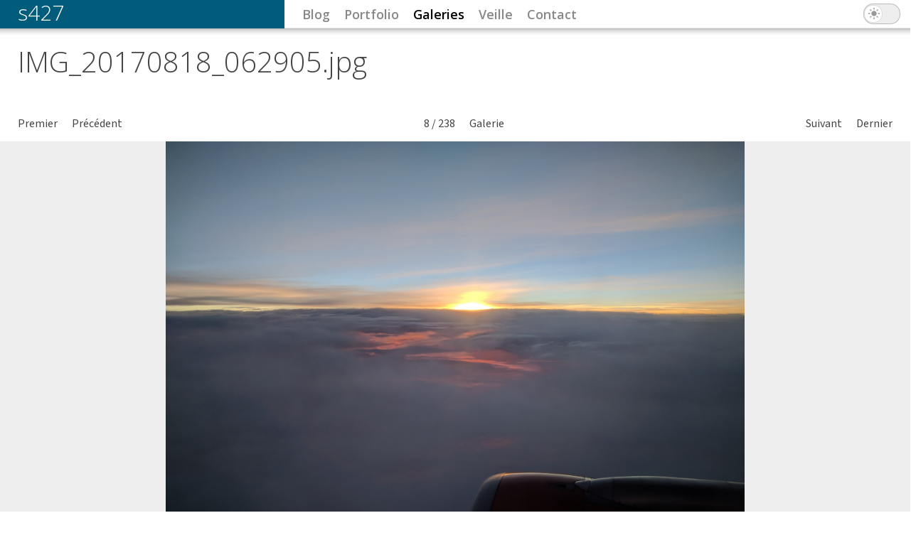

--- FILE ---
content_type: text/html; charset=utf-8
request_url: https://s427.ch/galeries/voyages/copenhague-2017/img_20170818_062905-jpg
body_size: 10297
content:
<!DOCTYPE html>
<!--[if IEMobile 7]><html class="iem7"  lang="fr" dir="ltr"><![endif]-->
<!--[if lte IE 6]><html class="lt-ie9 lt-ie8 lt-ie7"  lang="fr" dir="ltr"><![endif]-->
<!--[if (IE 7)&(!IEMobile)]><html class="lt-ie9 lt-ie8"  lang="fr" dir="ltr"><![endif]-->
<!--[if IE 8]><html class="lt-ie9"  lang="fr" dir="ltr"><![endif]-->
<!--[if (gte IE 9)|(gt IEMobile 7)]><!--><html  lang="fr" dir="ltr" prefix="og: http://ogp.me/ns#"><!--<![endif]-->

<head>
  <meta charset="utf-8" />
<script src="https://www.google.com/recaptcha/api.js?hl=fr" async="async" defer="defer"></script>
<link rel="alternate" type="application/rss+xml" title="s427 : blog" href="https://s427.ch/rss.xml" />
<link rel="alternate" type="application/rss+xml" title="s427 : portfolio" href="https://s427.ch/rss-portfolio.xml" />
<link rel="alternate" type="application/rss+xml" title="s427 : images et galeries" href="https://s427.ch/rss-images.xml" />
<link rel="alternate" type="application/rss+xml" title="s427 : veille" href="https://s427.ch/rss-veille.xml" />
<link rel="alternate" type="application/rss+xml" title="s427 : commentaires" href="https://s427.ch/rss-comments.xml" />
<link rel="alternate" type="application/rss+xml" title="s427 : tout (sauf images individuelles)" href="https://s427.ch/rss-global.xml" />
<script type="application/ld+json">
{"@context":"http:\/\/schema.org","@type":"BreadcrumbList","itemListElement":[{"@type":"ListItem","position":1,"item":{"name":"Galeries","@id":"https:\/\/s427.ch\/galeries"}},{"@type":"ListItem","position":2,"item":{"name":"Voyages","@id":"https:\/\/s427.ch\/galeries\/voyages"}},{"@type":"ListItem","position":3,"item":{"name":"Copenhague 2017","@id":"https:\/\/s427.ch\/galeries\/voyages\/copenhague-2017"}}]}
</script><meta name="description" content="Galerie &quot;Voyages &gt; Copenhague 2017&quot;" />
<meta name="generator" content="Drupal 7 (http://drupal.org)" />
<link rel="canonical" href="https://s427.ch/galeries/voyages/copenhague-2017/img_20170818_062905-jpg" />
<link rel="shortlink" href="https://s427.ch/node/42865" />
<meta property="og:site_name" content="s427" />
<meta property="og:type" content="article" />
<meta property="og:title" content="Copenhague 2017 : IMG_20170818_062905.jpg" />
<meta property="og:url" content="https://s427.ch/galeries/voyages/copenhague-2017/img_20170818_062905-jpg" />
<meta property="og:description" content="Galerie &quot;Voyages &gt; Copenhague 2017&quot;" />
<meta property="og:see_also" content="https://s427.ch/galeries/voyages/copenhague-2017" />
<meta property="og:updated_time" content="2018-04-15T13:39:05+02:00" />
<meta property="og:image" content="https://s427.ch/sites/default/files/node_gallery/2018/04/15/img_20170818_062905.jpg" />
<meta property="og:latitude" content="46.232366666667" />
<meta name="twitter:card" content="summary_large_image" />
<meta property="og:longitude" content="6.1043083333333" />
<meta name="twitter:creator" content="@s427" />
<meta name="twitter:creator:id" content="26373735" />
<meta name="twitter:title" content="Copenhague 2017 : IMG_20170818_062905.jpg" />
<meta name="twitter:url" content="https://s427.ch/galeries/voyages/copenhague-2017/img_20170818_062905-jpg" />
<meta name="twitter:description" content="Galerie &quot;Voyages &gt; Copenhague 2017&quot;" />
<meta name="twitter:image" content="https://s427.ch/sites/default/files/node_gallery/2018/04/15/img_20170818_062905.jpg" />
<meta property="article:published_time" content="2018-04-15T12:35:04+02:00" />
<meta property="article:modified_time" content="2018-04-15T13:39:05+02:00" />
<meta itemprop="name" content="Copenhague 2017 : IMG_20170818_062905.jpg" />
<meta itemprop="description" content="Galerie &quot;Voyages &gt; Copenhague 2017&quot;" />
<meta itemprop="image" content="https://s427.ch/sites/default/files/node_gallery/2018/04/15/img_20170818_062905.jpg" />
  <link rel="icon" href="data:,">
  <title>Copenhague 2017 : IMG_20170818_062905.jpg | s427</title>

      <meta name="MobileOptimized" content="width">
    <meta name="HandheldFriendly" content="true">
    <meta name="viewport" content="width=device-width">
    <!--[if IEMobile]><meta http-equiv="cleartype" content="on"><![endif]-->

  <link type="text/css" rel="stylesheet" href="https://s427.ch/sites/default/files/css/css_lQaZfjVpwP_oGNqdtWCSpJT1EMqXdMiU84ekLLxQnc4.css" media="all" />

<!--[if lte IE 8]>
<link type="text/css" rel="stylesheet" href="https://s427.ch/sites/default/files/css/css_47DEQpj8HBSa-_TImW-5JCeuQeRkm5NMpJWZG3hSuFU.css" media="screen" />
<![endif]-->
<link type="text/css" rel="stylesheet" href="https://s427.ch/sites/default/files/css/css_ZL8CN85PTLvwxHsv4xFKflJgZ_8BkWwjXqxna-lAOCQ.css" media="screen" />
<link type="text/css" rel="stylesheet" href="https://s427.ch/sites/default/files/css/css_1le8C0NndlTbkeZfvpP5zbVvxZtZ_YBpTzCPsBfXPDM.css" media="all" />
<link type="text/css" rel="stylesheet" href="https://s427.ch/sites/default/files/css/css_v-BPww9CKuzqVmDEkAX8KGyZbkoZRLS0fNBU-uVCWyI.css" media="all" />
<link type="text/css" rel="stylesheet" href="https://s427.ch/sites/default/files/css/css_zLW4elF607kpPgrGHQe695B9a48vRP24E-xCDeNY2Og.css" media="all" />
<style>div.a1ba9_field{display:none;visibility:hidden;}
div.ad6f6_field{display:none;visibility:hidden;}
div.a9ebf_field{display:none;visibility:hidden;}
</style>
<link type="text/css" rel="stylesheet" href="https://s427.ch/sites/default/files/css/css_fHTEjLYQEU403a0MUhszKP0wMxxO_pUQDyu8MPOlymc.css" media="all" />

<!--[if lte IE 8]>
<link type="text/css" rel="stylesheet" href="https://s427.ch/sites/default/files/css/css_47DEQpj8HBSa-_TImW-5JCeuQeRkm5NMpJWZG3hSuFU.css" media="all" />
<![endif]-->
<link type="text/css" rel="stylesheet" href="https://s427.ch/sites/default/files/css/css_2f3hzsj1j63jzoaH5V_CANuiSBnCCSPpN66S_0-5Fyg.css" media="all" />
<link type="text/css" rel="stylesheet" href="https://s427.ch/sites/all/modules/linkit/better-autocomplete/better-autocomplete.css?szk0ua" media="all" />
<link type="text/css" rel="stylesheet" href="https://s427.ch/sites/default/files/css/css_hI3pvAcW0YhNZBWhqEWHFFsBuR1EAD967LxMUpmF0h0.css" media="all" />
<link type="text/css" rel="stylesheet" href="https://s427.ch/sites/default/files/css/css_MSPA8XSy-fIj873_HrOXwozQ8bCEdBQ4Qj63pLlWy90.css" media="all" />
  <script src="https://s427.ch/sites/all/modules/jquery_update/replace/jquery/1.7/jquery.min.js?v=1.7.2"></script>
<script src="https://s427.ch/misc/jquery-extend-3.4.0.js?v=1.7.2"></script>
<script src="https://s427.ch/misc/jquery-html-prefilter-3.5.0-backport.js?v=1.7.2"></script>
<script src="https://s427.ch/misc/jquery.once.js?v=1.2"></script>
<script src="https://s427.ch/misc/drupal.js?szk0ua"></script>
<script src="https://s427.ch/sites/all/modules/jquery_update/replace/ui/ui/minified/jquery.ui.core.min.js?v=1.10.2"></script>
<script src="https://s427.ch/sites/all/modules/jquery_update/replace/ui/ui/minified/jquery.ui.widget.min.js?v=1.10.2"></script>
<script src="https://s427.ch/sites/all/modules/media/js/media.core.js?v=7.x-2.27"></script>
<script>L_ROOT_URL = "/sites/all/libraries/leaflet/";</script>
<script src="https://s427.ch/sites/all/libraries/leaflet/leaflet.js?szk0ua"></script>
<script src="https://s427.ch/sites/all/modules/wysiwyg/wysiwyg.init.js?szk0ua"></script>
<script src="https://s427.ch/sites/all/modules/jquery_update/replace/ui/ui/minified/jquery.ui.button.min.js?v=1.10.2"></script>
<script src="https://s427.ch/sites/all/modules/jquery_update/replace/ui/ui/minified/jquery.ui.mouse.min.js?v=1.10.2"></script>
<script src="https://s427.ch/sites/all/modules/jquery_update/replace/ui/ui/minified/jquery.ui.draggable.min.js?v=1.10.2"></script>
<script src="https://s427.ch/sites/all/modules/jquery_update/replace/ui/ui/minified/jquery.ui.position.min.js?v=1.10.2"></script>
<script src="https://s427.ch/misc/ui/jquery.ui.position-1.13.0-backport.js?v=1.10.2"></script>
<script src="https://s427.ch/sites/all/modules/jquery_update/replace/ui/ui/minified/jquery.ui.resizable.min.js?v=1.10.2"></script>
<script src="https://s427.ch/sites/all/modules/jquery_update/replace/ui/ui/minified/jquery.ui.dialog.min.js?v=1.10.2"></script>
<script src="https://s427.ch/misc/ui/jquery.ui.dialog-1.13.0-backport.js?v=1.10.2"></script>
<script src="https://s427.ch/sites/all/modules/linkit/better-autocomplete/jquery.better-autocomplete.js?v=1.0"></script>
<script src="https://s427.ch/sites/all/modules/media/js/util/json2.js?v=7.x-2.27"></script>
<script src="https://s427.ch/sites/all/modules/media/js/util/ba-debug.min.js?v=7.x-2.27"></script>
<script src="https://s427.ch/sites/all/modules/jquery_update/replace/ui/external/jquery.cookie.js?v=67fb34f6a866c40d0570"></script>
<script src="https://s427.ch/sites/all/libraries/leaflet_markercluster/dist/leaflet.markercluster.js?v=0.4"></script>
<script src="https://s427.ch/misc/form.js?v=7.89"></script>
<script src="https://s427.ch/misc/ajax.js?v=7.89"></script>
<script src="https://s427.ch/sites/all/modules/jquery_update/js/jquery_update.js?v=0.0.1"></script>
<script src="https://s427.ch/sites/all/modules/comment_notify/comment_notify.js?szk0ua"></script>
<script src="https://s427.ch/sites/all/modules/linkit/js/linkit.js?v=7.3"></script>
<script src="https://s427.ch/sites/default/files/languages/fr_UbNHjTApcm6KoMWnNac6WtNGnFxu5lqzKC0v5h6Ssis.js?szk0ua"></script>
<script src="https://s427.ch/sites/all/libraries/colorbox/jquery.colorbox-min.js?szk0ua"></script>
<script src="https://s427.ch/sites/all/modules/colorbox/js/colorbox.js?szk0ua"></script>
<script src="https://s427.ch/sites/all/modules/colorbox/styles/plain/colorbox_style.js?szk0ua"></script>
<script>(function ($) {
  Drupal.behaviors.a8db3381830b2b6dfbf = {
    attach: function (context, settings) {
      $("input.a1ba9_field").each(function() {
        f=$(this)[0];
        if (f.value.indexOf("dfbf69b2b6df")==0){f.value="90"+f.value.substring(6)+"f69162ecb57bc7145_form";}
      });
    }
  };
})(jQuery);</script>
<script>(function ($) {
  Drupal.behaviors.a8db338183074c6ef27 = {
    attach: function (context, settings) {
      $("input.ad6f6_field").each(function() {
        f=$(this)[0];
        tok2 = f.style.fontFamily;
        if(tok2.charAt(0) == "'" || tok2.charAt(0) == '"') tok2=tok2.substring(1, tok2.length-1);
        tok2=tok2.substring(1, tok2.length);
        if (f.value.indexOf("ef27d474")==0){f.value="6d"+f.value.substring(6)+tok2;}
      });
    }
  };
}(jQuery));</script>
<script>(function ($) {
  Drupal.behaviors.a8db338183045558aaa = {
    attach: function (context, settings) {
      $("input.a9ebf_field").each(function() {
        f=$(this)[0];
        if (f.value.indexOf("8aaa8f45")==0){
          v=f.value.substring(6);
          $("#comment-form").get(0).setAttribute('action', '/comment/reply/42865?9ebf_name=f0'+v+'a8ffd803e64a00766_form');
        }
      });
    }
  };
}(jQuery));</script>
<script src="https://s427.ch/sites/all/modules/captcha/captcha.js?szk0ua"></script>
<script src="https://s427.ch/sites/all/modules/node_gallery/js/ng_keyboard_shortcuts.js?szk0ua"></script>
<script src="https://s427.ch/sites/all/modules/leaflet/leaflet.drupal.js?szk0ua"></script>
<script>L.Icon.Default.imagePath = "/sites/all/libraries/leaflet/images/";</script>
<script src="https://s427.ch/sites/default/files/js/wysiwyg/wysiwyg_ckeditor_uWMoMQ7qlhtyf-cFJlMTazsAxhCeS88weKBiAtXujAQ.js?szk0ua"></script>
<script src="https://s427.ch/sites/all/modules/field_group/field_group.js?szk0ua"></script>
<script src="https://s427.ch/sites/all/libraries/ckeditor/ckeditor.js?szk0ua"></script>
<script src="https://s427.ch/sites/all/modules/wysiwyg/editors/js/ckeditor-3.0.js?szk0ua"></script>
<script src="https://s427.ch/sites/all/modules/wysiwyg/editors/js/none.js?szk0ua"></script>
<script src="https://s427.ch/misc/progress.js?v=7.89"></script>
<script src="https://s427.ch/sites/all/modules/linkit/js/linkit.dashboard.js?v=7.3"></script>
<script src="https://s427.ch/sites/all/modules/linkit/editors/ckeditor/linkitDialog.js?v=7.3"></script>
<script src="https://s427.ch/misc/textarea.js?v=7.89"></script>
<script src="https://s427.ch/sites/all/modules/media/js/media.popups.js?v=7.x-2.27"></script>
<script src="https://s427.ch/modules/filter/filter.js?szk0ua"></script>
<script src="https://s427.ch/sites/all/modules/media/modules/media_wysiwyg/js/media_wysiwyg.filter.js?szk0ua"></script>
<script src="https://s427.ch/sites/all/modules/leaflet_more_maps/leaflet_more_maps.js?szk0ua"></script>
<script src="https://s427.ch/sites/all/modules/leaflet_markercluster/leaflet_markercluster.drupal.js?szk0ua"></script>
<script src="https://s427.ch/sites/all/themes/s427b/js/script.js?szk0ua"></script>
<script src="https://s427.ch/sites/all/themes/s427b/js/jquery.mobile.custom.min.js?szk0ua"></script>
<script>jQuery.extend(Drupal.settings, {"basePath":"\/","pathPrefix":"","setHasJsCookie":0,"ajaxPageState":{"theme":"s427b","theme_token":"Ja9oOcMvkhPMENoDOOGBlgYuTEfAgSYxzz1V0Q6QlBc","jquery_version":"1.7","js":{"sites\/all\/modules\/wysiwyg\/wysiwyg.js":1,"sites\/all\/modules\/jquery_update\/replace\/jquery\/1.7\/jquery.min.js":1,"misc\/jquery-extend-3.4.0.js":1,"misc\/jquery-html-prefilter-3.5.0-backport.js":1,"misc\/jquery.once.js":1,"misc\/drupal.js":1,"sites\/all\/modules\/jquery_update\/replace\/ui\/ui\/minified\/jquery.ui.core.min.js":1,"sites\/all\/modules\/jquery_update\/replace\/ui\/ui\/minified\/jquery.ui.widget.min.js":1,"sites\/all\/modules\/media\/js\/media.core.js":1,"0":1,"sites\/all\/libraries\/leaflet\/leaflet.js":1,"sites\/all\/modules\/wysiwyg\/wysiwyg.init.js":1,"sites\/all\/modules\/jquery_update\/replace\/ui\/ui\/minified\/jquery.ui.button.min.js":1,"sites\/all\/modules\/jquery_update\/replace\/ui\/ui\/minified\/jquery.ui.mouse.min.js":1,"sites\/all\/modules\/jquery_update\/replace\/ui\/ui\/minified\/jquery.ui.draggable.min.js":1,"sites\/all\/modules\/jquery_update\/replace\/ui\/ui\/minified\/jquery.ui.position.min.js":1,"misc\/ui\/jquery.ui.position-1.13.0-backport.js":1,"sites\/all\/modules\/jquery_update\/replace\/ui\/ui\/minified\/jquery.ui.resizable.min.js":1,"sites\/all\/modules\/jquery_update\/replace\/ui\/ui\/minified\/jquery.ui.dialog.min.js":1,"misc\/ui\/jquery.ui.dialog-1.13.0-backport.js":1,"sites\/all\/modules\/linkit\/better-autocomplete\/jquery.better-autocomplete.js":1,"sites\/all\/modules\/media\/js\/util\/json2.js":1,"sites\/all\/modules\/media\/js\/util\/ba-debug.min.js":1,"sites\/all\/modules\/jquery_update\/replace\/ui\/external\/jquery.cookie.js":1,"sites\/all\/libraries\/leaflet_markercluster\/dist\/leaflet.markercluster.js":1,"misc\/form.js":1,"misc\/ajax.js":1,"sites\/all\/modules\/jquery_update\/js\/jquery_update.js":1,"sites\/all\/modules\/comment_notify\/comment_notify.js":1,"sites\/all\/modules\/linkit\/js\/linkit.js":1,"public:\/\/languages\/fr_UbNHjTApcm6KoMWnNac6WtNGnFxu5lqzKC0v5h6Ssis.js":1,"sites\/all\/libraries\/colorbox\/jquery.colorbox-min.js":1,"sites\/all\/modules\/colorbox\/js\/colorbox.js":1,"sites\/all\/modules\/colorbox\/styles\/plain\/colorbox_style.js":1,"1":1,"2":1,"3":1,"sites\/all\/modules\/captcha\/captcha.js":1,"sites\/all\/modules\/node_gallery\/js\/ng_keyboard_shortcuts.js":1,"sites\/all\/modules\/leaflet\/leaflet.drupal.js":1,"4":1,"public:\/\/js\/wysiwyg\/wysiwyg_ckeditor_uWMoMQ7qlhtyf-cFJlMTazsAxhCeS88weKBiAtXujAQ.js":1,"sites\/all\/modules\/field_group\/field_group.js":1,"sites\/all\/libraries\/ckeditor\/ckeditor.js":1,"sites\/all\/modules\/wysiwyg\/editors\/js\/ckeditor-3.0.js":1,"sites\/all\/modules\/wysiwyg\/editors\/js\/none.js":1,"misc\/progress.js":1,"sites\/all\/modules\/linkit\/js\/linkit.dashboard.js":1,"sites\/all\/modules\/linkit\/editors\/ckeditor\/linkitDialog.js":1,"misc\/textarea.js":1,"sites\/all\/modules\/media\/js\/media.popups.js":1,"modules\/filter\/filter.js":1,"sites\/all\/modules\/media\/modules\/media_wysiwyg\/js\/media_wysiwyg.filter.js":1,"sites\/all\/modules\/leaflet_more_maps\/leaflet_more_maps.js":1,"sites\/all\/modules\/leaflet_markercluster\/leaflet_markercluster.drupal.js":1,"sites\/all\/themes\/s427b\/js\/script.js":1,"sites\/all\/themes\/s427b\/js\/jquery.mobile.custom.min.js":1},"css":{"modules\/system\/system.base.css":1,"modules\/system\/system.menus.css":1,"modules\/system\/system.messages.css":1,"modules\/system\/system.theme.css":1,"sites\/all\/libraries\/leaflet_markercluster\/dist\/MarkerCluster.Default.ie.css":1,"sites\/all\/libraries\/leaflet_markercluster\/dist\/MarkerCluster.css":1,"sites\/all\/libraries\/leaflet_markercluster\/dist\/MarkerCluster.Default.css":1,"misc\/ui\/jquery.ui.core.css":1,"misc\/ui\/jquery.ui.theme.css":1,"misc\/ui\/jquery.ui.button.css":1,"misc\/ui\/jquery.ui.resizable.css":1,"misc\/ui\/jquery.ui.dialog.css":1,"sites\/all\/modules\/media\/css\/media.css":1,"sites\/all\/modules\/comment_notify\/comment_notify.css":1,"modules\/comment\/comment.css":1,"modules\/field\/theme\/field.css":1,"sites\/all\/modules\/footnotes\/footnotes.css":1,"modules\/node\/node.css":1,"modules\/search\/search.css":1,"modules\/user\/user.css":1,"sites\/all\/modules\/views\/css\/views.css":1,"sites\/all\/modules\/media\/modules\/media_wysiwyg\/css\/media_wysiwyg.base.css":1,"sites\/all\/modules\/colorbox\/styles\/plain\/colorbox_style.css":1,"sites\/all\/modules\/ctools\/css\/ctools.css":1,"0":1,"1":1,"2":1,"sites\/all\/modules\/node_gallery\/node_gallery_api.css":1,"sites\/all\/modules\/leaflet\/leaflet_extras.css":1,"sites\/all\/libraries\/leaflet\/leaflet.css":1,"sites\/all\/libraries\/leaflet\/leaflet.ie.css":1,"modules\/taxonomy\/taxonomy.css":1,"sites\/all\/modules\/linkit\/better-autocomplete\/better-autocomplete.css":1,"modules\/filter\/filter.css":1,"sites\/all\/themes\/s427b\/system.menus.css":1,"sites\/all\/themes\/s427b\/system.messages.css":1,"sites\/all\/themes\/s427b\/system.theme.css":1,"sites\/all\/themes\/s427b\/css\/styles.css":1}},"colorbox":{"transition":"elastic","speed":"350","opacity":"0.85","slideshow":false,"slideshowAuto":true,"slideshowSpeed":"2500","slideshowStart":"start slideshow","slideshowStop":"stop slideshow","current":"{current} \/ {total}","previous":"\u00ab","next":"\u00bb","close":"Fermer","overlayClose":true,"returnFocus":false,"maxWidth":"98%","maxHeight":"98%","initialWidth":"300","initialHeight":"250","fixed":true,"scrolling":true,"mobiledetect":false,"mobiledevicewidth":"480px","file_public_path":"\/sites\/default\/files","specificPagesDefaultValue":"admin*\nimagebrowser*\nimg_assist*\nimce*\nnode\/add\/*\nnode\/*\/edit\nprint\/*\nprintpdf\/*\nsystem\/ajax\nsystem\/ajax\/*"},"better_exposed_filters":{"views":{"node_gallery_image_infos":{"displays":{"block":{"filters":[]}}},"citations":{"displays":{"block":{"filters":[]}}},"frontpage":{"displays":{"block_5":{"filters":[]}}}}},"field_group":{"div":"node_gallery_file_display","html-element":"full"},"leaflet":[{"mapId":"leaflet-map-1759916372","map":{"label":"OSM Mapnik","description":"Carte Leaflet par d\u00e9faut.","settings":{"zoomDefault":10,"minZoom":1,"maxZoom":18,"dragging":true,"touchZoom":true,"scrollWheelZoom":0,"doubleClickZoom":true,"zoomControl":true,"attributionControl":true,"trackResize":true,"fadeAnimation":true,"zoomAnimation":true,"closePopupOnClick":true,"zoom":12},"layers":{"earth":{"urlTemplate":"\/\/{s}.tile.openstreetmap.org\/{z}\/{x}\/{y}.png","options":{"attribution":"OSM Mapnik"}}}},"features":[{"type":"point","lat":46.232366666667,"lon":6.104308333333}]}],"wysiwyg":{"ckeditor":{"timestamp":"szk0ua"},"configs":{"ckeditor":{"formatpublic_comments":{"baseHref":"https:\/\/s427.ch\/","width":"auto","resize_minWidth":450,"theme":"default","skin":"moono","entities_latin":false,"entities_greek":false,"format_tags":"p;address;pre;h2;h3;h4;h5;h6;div","extraAllowedContent":"","forcePasteAsPlainText":0,"language":"fr","simple_source_formatting":1,"toolbarLocation":"top","resize_enabled":true,"toolbar":[{"name":"basicstyles","items":["Bold","Italic","Underline","Strike","Superscript","Subscript"]},{"name":"paragraph","items":["BulletedList","NumberedList","Blockquote"]},{"name":"links","items":["Link","Unlink"]},{"name":"document","items":["Source"]},{"name":"cleanup","items":["RemoveFormat"]}]}}},"plugins":[],"disable":"D\u00e9sactiver le texte riche","enable":"Activer le texte riche","ajaxToken":"NIQfpJv6D4NsmEXliveWkBzfn4R0h_RqHZn8Cn_BpN4","xss_url":"\/wysiwyg\/xss","triggers":{"edit-comment-body-und-0-value":{"field":"edit-comment-body-und-0-value","resizable":1,"select":"edit-comment-body-und-0-format--2","formatpublic_comments":{"editor":"ckeditor","status":0,"toggle":1}}}},"linkit":{"autocompletePath":"https:\/\/s427.ch\/linkit\/autocomplete\/___profile___?s=","dashboardPath":"\/linkit\/dashboard\/","currentInstance":{},"formats":{"markdown":{"profile":null,"enabled_profiles":[]},"public_comments":{"profile":null,"enabled_profiles":[]},"plain_text":{"profile":"linkit_for_ckeditor","enabled_profiles":{"linkit_for_ckeditor":true}}}},"media":{"browserUrl":"\/media\/browser?render=media-popup","styleSelectorUrl":"\/media\/-media_id-\/format-form?render=media-popup","dialogOptions":{"dialogclass":"media-wrapper","modal":true,"draggable":true,"resizable":true,"minwidth":500,"width":670,"height":280,"position":"center","overlay":{"backgroundcolor":"#000000","opacity":0.4},"zindex":10000},"wysiwyg_allowed_attributes":["alt","title","height","width","hspace","vspace","border","align","style","class","id","usemap","data-picture-group","data-picture-align","data-picture-mapping","data-delta"],"img_alt_field":"field_file_image_alt_text","img_title_field":"field_file_image_title_text"},"mediaDoLinkText":true,"urlIsAjaxTrusted":{"\/comment\/reply\/42865":true}});</script>
      <!--[if lt IE 9]>
    <script src="/sites/all/themes/zen/js/html5-respond.js"></script>
    <![endif]-->
  
  <link rel="preconnect" href="https://fonts.googleapis.com">
  <link rel="preconnect" href="https://fonts.gstatic.com" crossorigin>
  <link href="https://fonts.googleapis.com/css2?family=Open+Sans:wght@300..800&family=Source+Sans+3:ital,wght@0,200..900;1,200..900&display=swap" rel="stylesheet">
  <meta name="fediverse:creator" content="@s427@lou.lt" />
</head>
<body class="html not-front not-logged-in no-sidebars page-node page-node- page-node-42865 node-type-node-gallery-item galeries theme-dark section-galeries" >
      <p id="skip-link">
      <a href="#block-system-main-menu" class="element-invisible element-focusable">Jump to navigation</a>
    </p>
      
<div class="page" id="page">

  <header class="page-header" id="header" role="banner">

    
          <div class="header__name-and-slogan" id="name-and-slogan">
                  <h1 class="header__site-name" id="site-name">
            <a href="/" title="Accueil" class="header__site-link" rel="home"><span>s427</span></a>
          </h1>
        
              </div>
    
    
    
    <div class="main-navigation" id="navigation">

      
        <div class="region region-navigation">
    <div id="block-system-main-menu" class="block block-system block-menu first odd" role="navigation">

      
  <ul class="menu"><li class="menu__item is-leaf first leaf"><a href="/blog" class="menu__link mn-blog">Blog</a></li>
<li class="menu__item is-leaf leaf"><a href="/portfolio" class="menu__link mn-portfolio">Portfolio</a></li>
<li class="menu__item is-leaf is-active-trail leaf active-trail"><a href="/galeries" class="menu__link is-active-trail is-active mn-galeries active-trail active">Galeries</a></li>
<li class="menu__item is-collapsed collapsed"><a href="/veille" class="menu__link mn-veille">Veille</a></li>
<li class="menu__item is-leaf leaf"><a href="/contact" class="menu__link mn-contact">Contact</a></li>
<li class="menu__item is-leaf last leaf theme-switcher" id="theme-switcher"><span id="theme-switcher-label" class="menu__link theme-switcher-label nolink" tabindex="0">Thème sombre</span></li>
</ul>
</div>
<div id="block-block-9" class="block block-block mobile-menu last even">

      
  <div class="mobile-menu-toggle" id="mobile-menu-toggle">
<span>Menu</span>
</div>


</div>
  </div>
    </div>

  </header>

  <main class="page-main" id="main">

    <div class="main-content" id="content"  role="main">
            <a id="main-content"></a>
                    <h1 class="page__title title" id="page-title">IMG_20170818_062905.jpg</h1>
                  <h2 class="element-invisible">Vous êtes ici</h2><div class="breadcrumb"><a href="/galeries">Galeries</a> &raquo; <a href="/galeries/voyages">Voyages</a> &raquo; <a href="/galeries/voyages/copenhague-2017">Copenhague 2017</a></div>                              


<article class="node-42865 node node-node-gallery-item view-mode-full clearfix">

  
  <div id="img" class="img-top-anchor"></div>
<ul id="node-gallery-item-navigator" class="item-navigator">
  <li class="item-navigator-first">
    <a href="/galeries/voyages/copenhague-2017/img_20170818_060511-jpg"><span class="l">Premier</span></a>  </li>
  <li class="item-navigator-prev">
    <a href="/galeries/voyages/copenhague-2017/img_20170818_062604-jpg"><span class="l">Précédent</span></a>  </li>
  <li class="item-navigator-position">
    <span><em class="placeholder">8</em> / <em class="placeholder">238</em></span>
  </li>
  <li class="item-navigator-gallery-link">
    <span><a href="/galeries/voyages/copenhague-2017">Galerie</a></span>
  </li>
  <li class="item-navigator-next">
    <a href="/galeries/voyages/copenhague-2017/img_20170818_095215-jpg"><span class="l">Suivant</span></a>  </li>
  <li class="item-navigator-last">
    <a href="/galeries/voyages/copenhague-2017/img_20170821_150823-jpg"><span class="l">Dernier</span></a>  </li>
</ul>
<div class="field field-name-field-show-metadata field-type-list-boolean field-label-hidden"><div class="field-items"><div class="field-item even">show</div></div></div><div class="field field-name-node-gallery-media field-type-file field-label-hidden"><div class="field-items"><div class="field-item even"><div id="file-8518" class="file file-image file-image-jpeg">

        <h2 class="element-invisible"><a href="/file/image/img_20170818_062905-jpg">img_20170818_062905.jpg</a></h2>
    
  
  <div class="content">
    <div class="field field-name-field-photosphere field-type-list-boolean field-label-hidden"><div class="field-items"><div class="field-item even"></div></div></div><div class="gallery-image"><img src="https://s427.ch/sites/default/files/styles/node_gallery_display/public/node_gallery/2018/04/15/img_20170818_062905.jpg?itok=urFR96rQ" width="2000" height="1500" alt="" title="" /></div><div class="group-metageo field-group-div"><div class="field field-name-field-geofield field-type-geofield field-label-hidden"><div class="field-items"><div class="field-item even"><div id="leaflet-map-1759916372" style="height: 400px"></div>
</div></div></div><div class="group-metadata field-group-div"><h2><span>Métadonnées</span></h2><div class="field field-name-field-exif-datetimeoriginal field-type-text field-label-inline clearfix"><div class="field-label">Date &amp; Time:&nbsp;</div><div class="field-items"><div class="field-item even">2017-08-18T06:29:05</div></div></div><div class="field field-name-field-exif-make field-type-taxonomy-term-reference field-label-inline clearfix"><div class="field-label">Make:&nbsp;</div><div class="field-items"><div class="field-item even">Huawei</div></div></div><div class="field field-name-field-exif-model field-type-taxonomy-term-reference field-label-inline clearfix"><div class="field-label">Model:&nbsp;</div><div class="field-items"><div class="field-item even">Nexus 6P</div></div></div><div class="field field-name-field-exif-focallength field-type-taxonomy-term-reference field-label-inline clearfix"><div class="field-label">Focal Length:&nbsp;</div><div class="field-items"><div class="field-item even">4.67mm</div></div></div><div class="field field-name-field-exif-aperturefnumber field-type-taxonomy-term-reference field-label-inline clearfix"><div class="field-label">Aperture F Number:&nbsp;</div><div class="field-items"><div class="field-item even">f/2.0</div></div></div><div class="field field-name-field-exif-exposuretime field-type-taxonomy-term-reference field-label-inline clearfix"><div class="field-label">Exposure Time:&nbsp;</div><div class="field-items"><div class="field-item even">1/559s</div></div></div><div class="field field-name-field-exif-isospeedratings field-type-taxonomy-term-reference field-label-inline clearfix"><div class="field-label">ISO Speed Ratings:&nbsp;</div><div class="field-items"><div class="field-item even">60</div></div></div><div class="field field-name-field-exif-flash field-type-taxonomy-term-reference field-label-inline clearfix"><div class="field-label">Flash:&nbsp;</div><div class="field-items"><div class="field-item even">Flash did not fire, compulsory flash mode</div></div></div><div class="field field-name-field-latitude-longitude field-type-text field-label-inline clearfix"><div class="field-label">Latitude, Longitude:&nbsp;</div><div class="field-items"><div class="field-item even">46.232366666667 / 6.1043083333333</div></div></div></div></div>  </div>

  
</div>
</div></div></div><div class="group-description field-group-div"><div class="field field-name-body field-type-text-with-summary field-label-hidden"><div class="field-items"><div class="field-item even">

</div></div></div><div class="field field-name-field-section field-type-taxonomy-term-reference field-label-hidden"><div class="field-items"><div class="field-item even"><div  class="ds-1col taxonomy-term vocabulary-gallery-sections view-mode-full clearfix">

  
  <div class="group-title"><h2>Vol - aller</h2><div class="view view-node-gallery-image-infos view-id-node_gallery_image_infos view-display-id-block view-dom-id-1bde9df9b04fb2d237768187f749f58f">
        
  
  
      <div class="view-content">
      	  <div>
	      
          <span class="view-all-text">toutes les images</span>
<a href="/galeries/voyages/copenhague-2017/sections/Vol---aller" class="view-all"></a>  	  </div>
    </div>
  
  
  
  
  
  
</div></div></div>

</div></div></div></div>
  
  <section id="comments" class="comments comment-wrapper">
      
  
      <h2 class="comments__form-title title comment-form">Ajouter un commentaire</h2>
    <form class="comment-form user-info-from-cookie" action="/comment/reply/42865" method="post" id="comment-form" accept-charset="UTF-8"><div><div class="a1ba9_field"><span class="description"> (If you're a human, don't change the following field)</span><div class="form-item form-type-textfield form-item-61b-name">
  <label for="edit-61b-name">Enter your name </label>
 <input class="a1ba9_field form-text" autocomplete="off" type="text" id="edit-61b-name" name="61b_name" value="dfbf69b2b6dfb" size="60" maxlength="128" />
<div class="description">Your first name.</div>
</div>
</div><noscript>Please enable Javascript to use this form.</noscript><div class="ad6f6_field"><span class="description"> (If you're a human, don't change the following field)</span><div class="form-item form-type-textfield form-item-ad6-name">
  <label for="edit-ad6-name">Enter your name </label>
 <input class="ad6f6_field form-text" autocomplete="off" style="font-family: &quot;a7d4363cc075109391_form&quot;" type="text" id="edit-ad6-name" name="ad6_name" value="ef27d474c6ef2" size="60" maxlength="128" />
<div class="description">Your first name.</div>
</div>
</div><noscript>Please enable Javascript to use this form.</noscript><div class="a9ebf_field"><span class="description"> (If you're a human, don't change the following field)</span><div class="form-item form-type-textfield form-item-botcha">
  <label for="edit-botcha">Enter your name </label>
 <input class="a9ebf_field form-text" autocomplete="off" type="text" id="edit-botcha" name="botcha" value="8aaa8f45558aa" size="60" maxlength="128" />
<div class="description">Your first name.</div>
</div>
</div><noscript>Please enable Javascript to use this form.</noscript><div class="form-item form-type-textfield form-item-name">
  <label for="edit-name">Votre nom <span class="form-required" title="Ce champ est requis.">*</span></label>
 <input type="text" id="edit-name" name="name" value="" size="30" maxlength="60" class="form-text required" />
</div>
<div class="form-item form-type-textfield form-item-mail">
  <label for="edit-mail">Courriel <span class="form-required" title="Ce champ est requis.">*</span></label>
 <input type="text" id="edit-mail" name="mail" value="" size="30" maxlength="64" class="form-text required" />
<div class="description">Le contenu de ce champ sera maintenu privé et ne sera pas affiché publiquement. Si cette adresse email est associée à un compte <a href="http://www.gravatar.com/">Gravatar</a>, il sera utilisé pour afficher votre avatar.</div>
</div>
<div class="form-item form-type-textfield form-item-homepage">
  <label for="edit-homepage">Page d'accueil </label>
 <input type="text" id="edit-homepage" name="homepage" value="" size="30" maxlength="255" class="form-text" />
</div>
<div class="field-type-text-long field-name-comment-body field-widget-text-textarea form-wrapper" id="edit-comment-body"><div id="comment-body-add-more-wrapper"><div class="text-format-wrapper"><div class="form-item form-type-textarea form-item-comment-body-und-0-value">
  <label for="edit-comment-body-und-0-value">Comment <span class="form-required" title="Ce champ est requis.">*</span></label>
 <div class="form-textarea-wrapper resizable"><textarea class="text-full wysiwyg form-textarea required" id="edit-comment-body-und-0-value" name="comment_body[und][0][value]" cols="60" rows="5"></textarea></div>
</div>
<fieldset class="filter-wrapper form-wrapper" id="edit-comment-body-und-0-format"><div class="fieldset-wrapper"><div class="filter-help form-wrapper" id="edit-comment-body-und-0-format-help"><p><a href="/filter/tips" target="_blank">Plus d&#039;information sur les formats de texte</a></p></div><div class="form-item form-type-select form-item-comment-body-und-0-format">
  <label for="edit-comment-body-und-0-format--2">Format de texte </label>
 <select class="filter-list form-select" id="edit-comment-body-und-0-format--2" name="comment_body[und][0][format]"><option value="markdown" selected="selected">Markdown</option><option value="public_comments">Public Comments</option><option value="plain_text">Plain text</option></select>
</div>
<div class="filter-guidelines form-wrapper" id="edit-comment-body-und-0-format-guidelines"><div class="filter-guidelines-item filter-guidelines-markdown"><h3>Markdown</h3><ul class="tips"><li>Use [fn]...[/fn] (or &lt;fn&gt;...&lt;/fn&gt;) to insert automatically numbered footnotes.</li><li>Aide-mémoire:<ul>
      <li>Deux espaces ou plus à la fin d'une ligne = Saut de ligne</li>
      <li>Deux sauts de ligne = Paragraphe</li>
      <li>*Astérisques simples* ou _traits de soulignement simples_ = <em>Emphase</em></li>
      <li>**Astérisques doubles** ou __traits de soulignement doubles__ = <strong>Emphase forte</strong></li>
      <li>Ceci est [un lien](http://un.lien.exemple.com "Titre optionnel")</li>
      </ul>Pour une aide détaillée sur la syntaxe Markdown, voir la <a href="http://michelf.com/projets/php-markdown/syntaxe/">documentation Markdown</a> ainsi que la <a href="http://michelf.com/projets/php-markdown/extra/">documentation Markdown Extra</a> pour les tables, notes de bas de page et autres structurations.</li><li>Les adresses de pages web et de courriels sont transformées en liens automatiquement.</li><li>Tags HTML autorisés : &lt;a&gt; &lt;em&gt; &lt;strong&gt; &lt;ins&gt; &lt;cite&gt; &lt;blockquote&gt; &lt;code&gt; &lt;ul&gt; &lt;ol&gt; &lt;li&gt; &lt;dl&gt; &lt;dt&gt; &lt;dd&gt; &lt;h1&gt; &lt;h2&gt; &lt;h3&gt; &lt;h4&gt; &lt;h5&gt; &lt;h6&gt; &lt;p&gt; &lt;br&gt;</li></ul></div><div class="filter-guidelines-item filter-guidelines-public_comments"><h3>Public Comments</h3><ul class="tips"><li>Tags HTML autorisés : &lt;a&gt; &lt;em&gt; &lt;strong&gt; &lt;u&gt; &lt;s&gt; &lt;sup&gt; &lt;sub&gt; &lt;cite&gt; &lt;blockquote&gt; &lt;p&gt; &lt;br&gt; &lt;code&gt; &lt;ul&gt; &lt;ol&gt; &lt;li&gt; &lt;dl&gt; &lt;dt&gt; &lt;dd&gt; &lt;img&gt;</li><li>Les adresses de pages web et de courriels sont transformées en liens automatiquement.</li><li>Les lignes et les paragraphes vont à la ligne automatiquement.</li></ul></div><div class="filter-guidelines-item filter-guidelines-plain_text"><h3>Plain text</h3><ul class="tips"><li>Aucune balise HTML autorisée.</li><li>Les adresses de pages web et de courriels sont transformées en liens automatiquement.</li><li>Les lignes et les paragraphes vont à la ligne automatiquement.</li></ul></div></div></div></fieldset>
</div>
</div></div><input type="hidden" name="form_build_id" value="form-DA83-IN6uUmixLkXigO9b5O_yKa-zq96B68EvMJ5A8E" />
<input type="hidden" name="form_id" value="comment_node_node_gallery_item_form" />
<div class="form-item form-type-checkbox form-item-notify">
 <input type="checkbox" id="edit-notify" name="notify" value="1" class="form-checkbox" />  <label class="option" for="edit-notify">Me notifier quand de nouveaux commentaires sont publiés </label>

</div>
<div id="edit-notify-type" class="form-radios"><div class="form-item form-type-radio form-item-notify-type">
 <input type="radio" id="edit-notify-type-1" name="notify_type" value="1" checked="checked" class="form-radio" />  <label class="option" for="edit-notify-type-1">Tous les commentaires </label>

</div>
<div class="form-item form-type-radio form-item-notify-type">
 <input type="radio" id="edit-notify-type-2" name="notify_type" value="2" class="form-radio" />  <label class="option" for="edit-notify-type-2">Réponses à mon commentaire </label>

</div>
</div><input type="hidden" name="timegate" value="1769320724" />
<input class="a9ebf_field" type="hidden" name="a9e_name" value="8aaa45558aa" />
<div class="captcha"><input type="hidden" name="captcha_sid" value="7417055" />
<input type="hidden" name="captcha_token" value="d393871fe57d9df1c1546fb986e6307c" />
<input type="hidden" name="captcha_response" value="Google no captcha" />
<div class="g-recaptcha" data-sitekey="6Lc_rlAUAAAAAF62EzKCFe2Pf_sAHvrds8Obfbqa" data-theme="light" data-type="image"></div><input type="hidden" name="captcha_cacheable" value="1" />
</div><div class="form-actions form-wrapper" id="edit-actions"><input type="submit" id="edit-submit" name="op" value="Enregistrer" class="form-submit" /><input type="submit" id="edit-preview" name="op" value="Aperçu" class="form-submit" /></div></div></form>  </section>

</article>
          </div>

    
        
  </main>

    <footer id="footer" class="region region-footer">
    <div id="block-views-citations-block" class="block block-views first last odd">

      
  <div class="view view-citations view-id-citations view-display-id-block random-quote view-dom-id-ba630e9c85898d348747c8214ff9e1e9">
        
  
  
      <div class="view-content">
      	  <div>
	      
          <div class="citation">Calvin : « My life needs a rewind/erase button. »<br />Hobbes : « And a volume control. »

</div>    
  <div class="attribution">        <span class="auteur">Bill Watterson</span><span class="source">Calvin &amp; Hobbes</span>  </div>	  </div>
    </div>
  
  
  
  
  
  
</div>
</div>
  </footer>

</div>

  <script src="https://s427.ch/sites/all/modules/wysiwyg/wysiwyg.js?szk0ua"></script>

<div style="visibility: hidden; position: absolute; width: 1px; height: 1px; overflow: hidden;">
<a rel="me" href="https://lou.lt/@s427">Mastodon</a>
</div>

<script>
if (! document.getElementById("theme-switcher-toggle")) {
  function toggleDarkTheme(yes) {
    let toggle = document.getElementById("theme-switcher-toggle");
    if (yes) {
      document.documentElement.classList.add("dark");
      toggle.checked = true;
      localStorage.setItem("s427Theme", "dark");
    } else {
      document.documentElement.classList.remove("dark");
      toggle.checked = false;
      localStorage.setItem("s427Theme", "light");
    }
  }

  let switcher = document.getElementById("theme-switcher");
  let switcherHTML = `
		<div class="toggle">
			<input type="checkbox" tabindex="0" id="theme-switcher-toggle" class="theme-switcher-toggle" aria-labelledby="theme-switcher-label">
			<span class="icon"></span>
		</div>`;
  switcher.insertAdjacentHTML("beforeend", switcherHTML);
  switcher.style.display = 'block';
  switcher.addEventListener('click', function (e) {
    e.preventDefault();
    if (document.documentElement.classList.contains("dark")) {
      toggleDarkTheme(false);
    } else {
      toggleDarkTheme(true);
    }
  });
}

const s427Theme = localStorage.getItem("s427Theme");
if (!s427Theme) {
  const prefersDarkScheme = window.matchMedia("(prefers-color-scheme: dark)");
  if (prefersDarkScheme.matches) {
    toggleDarkTheme(true);
  }
} else if (s427Theme === "dark") {
  toggleDarkTheme(true);
}
</script>

</body>
</html>


--- FILE ---
content_type: text/html; charset=utf-8
request_url: https://www.google.com/recaptcha/api2/anchor?ar=1&k=6Lc_rlAUAAAAAF62EzKCFe2Pf_sAHvrds8Obfbqa&co=aHR0cHM6Ly9zNDI3LmNoOjQ0Mw..&hl=fr&type=image&v=PoyoqOPhxBO7pBk68S4YbpHZ&theme=light&size=normal&anchor-ms=20000&execute-ms=30000&cb=ek980mzifqmf
body_size: 49486
content:
<!DOCTYPE HTML><html dir="ltr" lang="fr"><head><meta http-equiv="Content-Type" content="text/html; charset=UTF-8">
<meta http-equiv="X-UA-Compatible" content="IE=edge">
<title>reCAPTCHA</title>
<style type="text/css">
/* cyrillic-ext */
@font-face {
  font-family: 'Roboto';
  font-style: normal;
  font-weight: 400;
  font-stretch: 100%;
  src: url(//fonts.gstatic.com/s/roboto/v48/KFO7CnqEu92Fr1ME7kSn66aGLdTylUAMa3GUBHMdazTgWw.woff2) format('woff2');
  unicode-range: U+0460-052F, U+1C80-1C8A, U+20B4, U+2DE0-2DFF, U+A640-A69F, U+FE2E-FE2F;
}
/* cyrillic */
@font-face {
  font-family: 'Roboto';
  font-style: normal;
  font-weight: 400;
  font-stretch: 100%;
  src: url(//fonts.gstatic.com/s/roboto/v48/KFO7CnqEu92Fr1ME7kSn66aGLdTylUAMa3iUBHMdazTgWw.woff2) format('woff2');
  unicode-range: U+0301, U+0400-045F, U+0490-0491, U+04B0-04B1, U+2116;
}
/* greek-ext */
@font-face {
  font-family: 'Roboto';
  font-style: normal;
  font-weight: 400;
  font-stretch: 100%;
  src: url(//fonts.gstatic.com/s/roboto/v48/KFO7CnqEu92Fr1ME7kSn66aGLdTylUAMa3CUBHMdazTgWw.woff2) format('woff2');
  unicode-range: U+1F00-1FFF;
}
/* greek */
@font-face {
  font-family: 'Roboto';
  font-style: normal;
  font-weight: 400;
  font-stretch: 100%;
  src: url(//fonts.gstatic.com/s/roboto/v48/KFO7CnqEu92Fr1ME7kSn66aGLdTylUAMa3-UBHMdazTgWw.woff2) format('woff2');
  unicode-range: U+0370-0377, U+037A-037F, U+0384-038A, U+038C, U+038E-03A1, U+03A3-03FF;
}
/* math */
@font-face {
  font-family: 'Roboto';
  font-style: normal;
  font-weight: 400;
  font-stretch: 100%;
  src: url(//fonts.gstatic.com/s/roboto/v48/KFO7CnqEu92Fr1ME7kSn66aGLdTylUAMawCUBHMdazTgWw.woff2) format('woff2');
  unicode-range: U+0302-0303, U+0305, U+0307-0308, U+0310, U+0312, U+0315, U+031A, U+0326-0327, U+032C, U+032F-0330, U+0332-0333, U+0338, U+033A, U+0346, U+034D, U+0391-03A1, U+03A3-03A9, U+03B1-03C9, U+03D1, U+03D5-03D6, U+03F0-03F1, U+03F4-03F5, U+2016-2017, U+2034-2038, U+203C, U+2040, U+2043, U+2047, U+2050, U+2057, U+205F, U+2070-2071, U+2074-208E, U+2090-209C, U+20D0-20DC, U+20E1, U+20E5-20EF, U+2100-2112, U+2114-2115, U+2117-2121, U+2123-214F, U+2190, U+2192, U+2194-21AE, U+21B0-21E5, U+21F1-21F2, U+21F4-2211, U+2213-2214, U+2216-22FF, U+2308-230B, U+2310, U+2319, U+231C-2321, U+2336-237A, U+237C, U+2395, U+239B-23B7, U+23D0, U+23DC-23E1, U+2474-2475, U+25AF, U+25B3, U+25B7, U+25BD, U+25C1, U+25CA, U+25CC, U+25FB, U+266D-266F, U+27C0-27FF, U+2900-2AFF, U+2B0E-2B11, U+2B30-2B4C, U+2BFE, U+3030, U+FF5B, U+FF5D, U+1D400-1D7FF, U+1EE00-1EEFF;
}
/* symbols */
@font-face {
  font-family: 'Roboto';
  font-style: normal;
  font-weight: 400;
  font-stretch: 100%;
  src: url(//fonts.gstatic.com/s/roboto/v48/KFO7CnqEu92Fr1ME7kSn66aGLdTylUAMaxKUBHMdazTgWw.woff2) format('woff2');
  unicode-range: U+0001-000C, U+000E-001F, U+007F-009F, U+20DD-20E0, U+20E2-20E4, U+2150-218F, U+2190, U+2192, U+2194-2199, U+21AF, U+21E6-21F0, U+21F3, U+2218-2219, U+2299, U+22C4-22C6, U+2300-243F, U+2440-244A, U+2460-24FF, U+25A0-27BF, U+2800-28FF, U+2921-2922, U+2981, U+29BF, U+29EB, U+2B00-2BFF, U+4DC0-4DFF, U+FFF9-FFFB, U+10140-1018E, U+10190-1019C, U+101A0, U+101D0-101FD, U+102E0-102FB, U+10E60-10E7E, U+1D2C0-1D2D3, U+1D2E0-1D37F, U+1F000-1F0FF, U+1F100-1F1AD, U+1F1E6-1F1FF, U+1F30D-1F30F, U+1F315, U+1F31C, U+1F31E, U+1F320-1F32C, U+1F336, U+1F378, U+1F37D, U+1F382, U+1F393-1F39F, U+1F3A7-1F3A8, U+1F3AC-1F3AF, U+1F3C2, U+1F3C4-1F3C6, U+1F3CA-1F3CE, U+1F3D4-1F3E0, U+1F3ED, U+1F3F1-1F3F3, U+1F3F5-1F3F7, U+1F408, U+1F415, U+1F41F, U+1F426, U+1F43F, U+1F441-1F442, U+1F444, U+1F446-1F449, U+1F44C-1F44E, U+1F453, U+1F46A, U+1F47D, U+1F4A3, U+1F4B0, U+1F4B3, U+1F4B9, U+1F4BB, U+1F4BF, U+1F4C8-1F4CB, U+1F4D6, U+1F4DA, U+1F4DF, U+1F4E3-1F4E6, U+1F4EA-1F4ED, U+1F4F7, U+1F4F9-1F4FB, U+1F4FD-1F4FE, U+1F503, U+1F507-1F50B, U+1F50D, U+1F512-1F513, U+1F53E-1F54A, U+1F54F-1F5FA, U+1F610, U+1F650-1F67F, U+1F687, U+1F68D, U+1F691, U+1F694, U+1F698, U+1F6AD, U+1F6B2, U+1F6B9-1F6BA, U+1F6BC, U+1F6C6-1F6CF, U+1F6D3-1F6D7, U+1F6E0-1F6EA, U+1F6F0-1F6F3, U+1F6F7-1F6FC, U+1F700-1F7FF, U+1F800-1F80B, U+1F810-1F847, U+1F850-1F859, U+1F860-1F887, U+1F890-1F8AD, U+1F8B0-1F8BB, U+1F8C0-1F8C1, U+1F900-1F90B, U+1F93B, U+1F946, U+1F984, U+1F996, U+1F9E9, U+1FA00-1FA6F, U+1FA70-1FA7C, U+1FA80-1FA89, U+1FA8F-1FAC6, U+1FACE-1FADC, U+1FADF-1FAE9, U+1FAF0-1FAF8, U+1FB00-1FBFF;
}
/* vietnamese */
@font-face {
  font-family: 'Roboto';
  font-style: normal;
  font-weight: 400;
  font-stretch: 100%;
  src: url(//fonts.gstatic.com/s/roboto/v48/KFO7CnqEu92Fr1ME7kSn66aGLdTylUAMa3OUBHMdazTgWw.woff2) format('woff2');
  unicode-range: U+0102-0103, U+0110-0111, U+0128-0129, U+0168-0169, U+01A0-01A1, U+01AF-01B0, U+0300-0301, U+0303-0304, U+0308-0309, U+0323, U+0329, U+1EA0-1EF9, U+20AB;
}
/* latin-ext */
@font-face {
  font-family: 'Roboto';
  font-style: normal;
  font-weight: 400;
  font-stretch: 100%;
  src: url(//fonts.gstatic.com/s/roboto/v48/KFO7CnqEu92Fr1ME7kSn66aGLdTylUAMa3KUBHMdazTgWw.woff2) format('woff2');
  unicode-range: U+0100-02BA, U+02BD-02C5, U+02C7-02CC, U+02CE-02D7, U+02DD-02FF, U+0304, U+0308, U+0329, U+1D00-1DBF, U+1E00-1E9F, U+1EF2-1EFF, U+2020, U+20A0-20AB, U+20AD-20C0, U+2113, U+2C60-2C7F, U+A720-A7FF;
}
/* latin */
@font-face {
  font-family: 'Roboto';
  font-style: normal;
  font-weight: 400;
  font-stretch: 100%;
  src: url(//fonts.gstatic.com/s/roboto/v48/KFO7CnqEu92Fr1ME7kSn66aGLdTylUAMa3yUBHMdazQ.woff2) format('woff2');
  unicode-range: U+0000-00FF, U+0131, U+0152-0153, U+02BB-02BC, U+02C6, U+02DA, U+02DC, U+0304, U+0308, U+0329, U+2000-206F, U+20AC, U+2122, U+2191, U+2193, U+2212, U+2215, U+FEFF, U+FFFD;
}
/* cyrillic-ext */
@font-face {
  font-family: 'Roboto';
  font-style: normal;
  font-weight: 500;
  font-stretch: 100%;
  src: url(//fonts.gstatic.com/s/roboto/v48/KFO7CnqEu92Fr1ME7kSn66aGLdTylUAMa3GUBHMdazTgWw.woff2) format('woff2');
  unicode-range: U+0460-052F, U+1C80-1C8A, U+20B4, U+2DE0-2DFF, U+A640-A69F, U+FE2E-FE2F;
}
/* cyrillic */
@font-face {
  font-family: 'Roboto';
  font-style: normal;
  font-weight: 500;
  font-stretch: 100%;
  src: url(//fonts.gstatic.com/s/roboto/v48/KFO7CnqEu92Fr1ME7kSn66aGLdTylUAMa3iUBHMdazTgWw.woff2) format('woff2');
  unicode-range: U+0301, U+0400-045F, U+0490-0491, U+04B0-04B1, U+2116;
}
/* greek-ext */
@font-face {
  font-family: 'Roboto';
  font-style: normal;
  font-weight: 500;
  font-stretch: 100%;
  src: url(//fonts.gstatic.com/s/roboto/v48/KFO7CnqEu92Fr1ME7kSn66aGLdTylUAMa3CUBHMdazTgWw.woff2) format('woff2');
  unicode-range: U+1F00-1FFF;
}
/* greek */
@font-face {
  font-family: 'Roboto';
  font-style: normal;
  font-weight: 500;
  font-stretch: 100%;
  src: url(//fonts.gstatic.com/s/roboto/v48/KFO7CnqEu92Fr1ME7kSn66aGLdTylUAMa3-UBHMdazTgWw.woff2) format('woff2');
  unicode-range: U+0370-0377, U+037A-037F, U+0384-038A, U+038C, U+038E-03A1, U+03A3-03FF;
}
/* math */
@font-face {
  font-family: 'Roboto';
  font-style: normal;
  font-weight: 500;
  font-stretch: 100%;
  src: url(//fonts.gstatic.com/s/roboto/v48/KFO7CnqEu92Fr1ME7kSn66aGLdTylUAMawCUBHMdazTgWw.woff2) format('woff2');
  unicode-range: U+0302-0303, U+0305, U+0307-0308, U+0310, U+0312, U+0315, U+031A, U+0326-0327, U+032C, U+032F-0330, U+0332-0333, U+0338, U+033A, U+0346, U+034D, U+0391-03A1, U+03A3-03A9, U+03B1-03C9, U+03D1, U+03D5-03D6, U+03F0-03F1, U+03F4-03F5, U+2016-2017, U+2034-2038, U+203C, U+2040, U+2043, U+2047, U+2050, U+2057, U+205F, U+2070-2071, U+2074-208E, U+2090-209C, U+20D0-20DC, U+20E1, U+20E5-20EF, U+2100-2112, U+2114-2115, U+2117-2121, U+2123-214F, U+2190, U+2192, U+2194-21AE, U+21B0-21E5, U+21F1-21F2, U+21F4-2211, U+2213-2214, U+2216-22FF, U+2308-230B, U+2310, U+2319, U+231C-2321, U+2336-237A, U+237C, U+2395, U+239B-23B7, U+23D0, U+23DC-23E1, U+2474-2475, U+25AF, U+25B3, U+25B7, U+25BD, U+25C1, U+25CA, U+25CC, U+25FB, U+266D-266F, U+27C0-27FF, U+2900-2AFF, U+2B0E-2B11, U+2B30-2B4C, U+2BFE, U+3030, U+FF5B, U+FF5D, U+1D400-1D7FF, U+1EE00-1EEFF;
}
/* symbols */
@font-face {
  font-family: 'Roboto';
  font-style: normal;
  font-weight: 500;
  font-stretch: 100%;
  src: url(//fonts.gstatic.com/s/roboto/v48/KFO7CnqEu92Fr1ME7kSn66aGLdTylUAMaxKUBHMdazTgWw.woff2) format('woff2');
  unicode-range: U+0001-000C, U+000E-001F, U+007F-009F, U+20DD-20E0, U+20E2-20E4, U+2150-218F, U+2190, U+2192, U+2194-2199, U+21AF, U+21E6-21F0, U+21F3, U+2218-2219, U+2299, U+22C4-22C6, U+2300-243F, U+2440-244A, U+2460-24FF, U+25A0-27BF, U+2800-28FF, U+2921-2922, U+2981, U+29BF, U+29EB, U+2B00-2BFF, U+4DC0-4DFF, U+FFF9-FFFB, U+10140-1018E, U+10190-1019C, U+101A0, U+101D0-101FD, U+102E0-102FB, U+10E60-10E7E, U+1D2C0-1D2D3, U+1D2E0-1D37F, U+1F000-1F0FF, U+1F100-1F1AD, U+1F1E6-1F1FF, U+1F30D-1F30F, U+1F315, U+1F31C, U+1F31E, U+1F320-1F32C, U+1F336, U+1F378, U+1F37D, U+1F382, U+1F393-1F39F, U+1F3A7-1F3A8, U+1F3AC-1F3AF, U+1F3C2, U+1F3C4-1F3C6, U+1F3CA-1F3CE, U+1F3D4-1F3E0, U+1F3ED, U+1F3F1-1F3F3, U+1F3F5-1F3F7, U+1F408, U+1F415, U+1F41F, U+1F426, U+1F43F, U+1F441-1F442, U+1F444, U+1F446-1F449, U+1F44C-1F44E, U+1F453, U+1F46A, U+1F47D, U+1F4A3, U+1F4B0, U+1F4B3, U+1F4B9, U+1F4BB, U+1F4BF, U+1F4C8-1F4CB, U+1F4D6, U+1F4DA, U+1F4DF, U+1F4E3-1F4E6, U+1F4EA-1F4ED, U+1F4F7, U+1F4F9-1F4FB, U+1F4FD-1F4FE, U+1F503, U+1F507-1F50B, U+1F50D, U+1F512-1F513, U+1F53E-1F54A, U+1F54F-1F5FA, U+1F610, U+1F650-1F67F, U+1F687, U+1F68D, U+1F691, U+1F694, U+1F698, U+1F6AD, U+1F6B2, U+1F6B9-1F6BA, U+1F6BC, U+1F6C6-1F6CF, U+1F6D3-1F6D7, U+1F6E0-1F6EA, U+1F6F0-1F6F3, U+1F6F7-1F6FC, U+1F700-1F7FF, U+1F800-1F80B, U+1F810-1F847, U+1F850-1F859, U+1F860-1F887, U+1F890-1F8AD, U+1F8B0-1F8BB, U+1F8C0-1F8C1, U+1F900-1F90B, U+1F93B, U+1F946, U+1F984, U+1F996, U+1F9E9, U+1FA00-1FA6F, U+1FA70-1FA7C, U+1FA80-1FA89, U+1FA8F-1FAC6, U+1FACE-1FADC, U+1FADF-1FAE9, U+1FAF0-1FAF8, U+1FB00-1FBFF;
}
/* vietnamese */
@font-face {
  font-family: 'Roboto';
  font-style: normal;
  font-weight: 500;
  font-stretch: 100%;
  src: url(//fonts.gstatic.com/s/roboto/v48/KFO7CnqEu92Fr1ME7kSn66aGLdTylUAMa3OUBHMdazTgWw.woff2) format('woff2');
  unicode-range: U+0102-0103, U+0110-0111, U+0128-0129, U+0168-0169, U+01A0-01A1, U+01AF-01B0, U+0300-0301, U+0303-0304, U+0308-0309, U+0323, U+0329, U+1EA0-1EF9, U+20AB;
}
/* latin-ext */
@font-face {
  font-family: 'Roboto';
  font-style: normal;
  font-weight: 500;
  font-stretch: 100%;
  src: url(//fonts.gstatic.com/s/roboto/v48/KFO7CnqEu92Fr1ME7kSn66aGLdTylUAMa3KUBHMdazTgWw.woff2) format('woff2');
  unicode-range: U+0100-02BA, U+02BD-02C5, U+02C7-02CC, U+02CE-02D7, U+02DD-02FF, U+0304, U+0308, U+0329, U+1D00-1DBF, U+1E00-1E9F, U+1EF2-1EFF, U+2020, U+20A0-20AB, U+20AD-20C0, U+2113, U+2C60-2C7F, U+A720-A7FF;
}
/* latin */
@font-face {
  font-family: 'Roboto';
  font-style: normal;
  font-weight: 500;
  font-stretch: 100%;
  src: url(//fonts.gstatic.com/s/roboto/v48/KFO7CnqEu92Fr1ME7kSn66aGLdTylUAMa3yUBHMdazQ.woff2) format('woff2');
  unicode-range: U+0000-00FF, U+0131, U+0152-0153, U+02BB-02BC, U+02C6, U+02DA, U+02DC, U+0304, U+0308, U+0329, U+2000-206F, U+20AC, U+2122, U+2191, U+2193, U+2212, U+2215, U+FEFF, U+FFFD;
}
/* cyrillic-ext */
@font-face {
  font-family: 'Roboto';
  font-style: normal;
  font-weight: 900;
  font-stretch: 100%;
  src: url(//fonts.gstatic.com/s/roboto/v48/KFO7CnqEu92Fr1ME7kSn66aGLdTylUAMa3GUBHMdazTgWw.woff2) format('woff2');
  unicode-range: U+0460-052F, U+1C80-1C8A, U+20B4, U+2DE0-2DFF, U+A640-A69F, U+FE2E-FE2F;
}
/* cyrillic */
@font-face {
  font-family: 'Roboto';
  font-style: normal;
  font-weight: 900;
  font-stretch: 100%;
  src: url(//fonts.gstatic.com/s/roboto/v48/KFO7CnqEu92Fr1ME7kSn66aGLdTylUAMa3iUBHMdazTgWw.woff2) format('woff2');
  unicode-range: U+0301, U+0400-045F, U+0490-0491, U+04B0-04B1, U+2116;
}
/* greek-ext */
@font-face {
  font-family: 'Roboto';
  font-style: normal;
  font-weight: 900;
  font-stretch: 100%;
  src: url(//fonts.gstatic.com/s/roboto/v48/KFO7CnqEu92Fr1ME7kSn66aGLdTylUAMa3CUBHMdazTgWw.woff2) format('woff2');
  unicode-range: U+1F00-1FFF;
}
/* greek */
@font-face {
  font-family: 'Roboto';
  font-style: normal;
  font-weight: 900;
  font-stretch: 100%;
  src: url(//fonts.gstatic.com/s/roboto/v48/KFO7CnqEu92Fr1ME7kSn66aGLdTylUAMa3-UBHMdazTgWw.woff2) format('woff2');
  unicode-range: U+0370-0377, U+037A-037F, U+0384-038A, U+038C, U+038E-03A1, U+03A3-03FF;
}
/* math */
@font-face {
  font-family: 'Roboto';
  font-style: normal;
  font-weight: 900;
  font-stretch: 100%;
  src: url(//fonts.gstatic.com/s/roboto/v48/KFO7CnqEu92Fr1ME7kSn66aGLdTylUAMawCUBHMdazTgWw.woff2) format('woff2');
  unicode-range: U+0302-0303, U+0305, U+0307-0308, U+0310, U+0312, U+0315, U+031A, U+0326-0327, U+032C, U+032F-0330, U+0332-0333, U+0338, U+033A, U+0346, U+034D, U+0391-03A1, U+03A3-03A9, U+03B1-03C9, U+03D1, U+03D5-03D6, U+03F0-03F1, U+03F4-03F5, U+2016-2017, U+2034-2038, U+203C, U+2040, U+2043, U+2047, U+2050, U+2057, U+205F, U+2070-2071, U+2074-208E, U+2090-209C, U+20D0-20DC, U+20E1, U+20E5-20EF, U+2100-2112, U+2114-2115, U+2117-2121, U+2123-214F, U+2190, U+2192, U+2194-21AE, U+21B0-21E5, U+21F1-21F2, U+21F4-2211, U+2213-2214, U+2216-22FF, U+2308-230B, U+2310, U+2319, U+231C-2321, U+2336-237A, U+237C, U+2395, U+239B-23B7, U+23D0, U+23DC-23E1, U+2474-2475, U+25AF, U+25B3, U+25B7, U+25BD, U+25C1, U+25CA, U+25CC, U+25FB, U+266D-266F, U+27C0-27FF, U+2900-2AFF, U+2B0E-2B11, U+2B30-2B4C, U+2BFE, U+3030, U+FF5B, U+FF5D, U+1D400-1D7FF, U+1EE00-1EEFF;
}
/* symbols */
@font-face {
  font-family: 'Roboto';
  font-style: normal;
  font-weight: 900;
  font-stretch: 100%;
  src: url(//fonts.gstatic.com/s/roboto/v48/KFO7CnqEu92Fr1ME7kSn66aGLdTylUAMaxKUBHMdazTgWw.woff2) format('woff2');
  unicode-range: U+0001-000C, U+000E-001F, U+007F-009F, U+20DD-20E0, U+20E2-20E4, U+2150-218F, U+2190, U+2192, U+2194-2199, U+21AF, U+21E6-21F0, U+21F3, U+2218-2219, U+2299, U+22C4-22C6, U+2300-243F, U+2440-244A, U+2460-24FF, U+25A0-27BF, U+2800-28FF, U+2921-2922, U+2981, U+29BF, U+29EB, U+2B00-2BFF, U+4DC0-4DFF, U+FFF9-FFFB, U+10140-1018E, U+10190-1019C, U+101A0, U+101D0-101FD, U+102E0-102FB, U+10E60-10E7E, U+1D2C0-1D2D3, U+1D2E0-1D37F, U+1F000-1F0FF, U+1F100-1F1AD, U+1F1E6-1F1FF, U+1F30D-1F30F, U+1F315, U+1F31C, U+1F31E, U+1F320-1F32C, U+1F336, U+1F378, U+1F37D, U+1F382, U+1F393-1F39F, U+1F3A7-1F3A8, U+1F3AC-1F3AF, U+1F3C2, U+1F3C4-1F3C6, U+1F3CA-1F3CE, U+1F3D4-1F3E0, U+1F3ED, U+1F3F1-1F3F3, U+1F3F5-1F3F7, U+1F408, U+1F415, U+1F41F, U+1F426, U+1F43F, U+1F441-1F442, U+1F444, U+1F446-1F449, U+1F44C-1F44E, U+1F453, U+1F46A, U+1F47D, U+1F4A3, U+1F4B0, U+1F4B3, U+1F4B9, U+1F4BB, U+1F4BF, U+1F4C8-1F4CB, U+1F4D6, U+1F4DA, U+1F4DF, U+1F4E3-1F4E6, U+1F4EA-1F4ED, U+1F4F7, U+1F4F9-1F4FB, U+1F4FD-1F4FE, U+1F503, U+1F507-1F50B, U+1F50D, U+1F512-1F513, U+1F53E-1F54A, U+1F54F-1F5FA, U+1F610, U+1F650-1F67F, U+1F687, U+1F68D, U+1F691, U+1F694, U+1F698, U+1F6AD, U+1F6B2, U+1F6B9-1F6BA, U+1F6BC, U+1F6C6-1F6CF, U+1F6D3-1F6D7, U+1F6E0-1F6EA, U+1F6F0-1F6F3, U+1F6F7-1F6FC, U+1F700-1F7FF, U+1F800-1F80B, U+1F810-1F847, U+1F850-1F859, U+1F860-1F887, U+1F890-1F8AD, U+1F8B0-1F8BB, U+1F8C0-1F8C1, U+1F900-1F90B, U+1F93B, U+1F946, U+1F984, U+1F996, U+1F9E9, U+1FA00-1FA6F, U+1FA70-1FA7C, U+1FA80-1FA89, U+1FA8F-1FAC6, U+1FACE-1FADC, U+1FADF-1FAE9, U+1FAF0-1FAF8, U+1FB00-1FBFF;
}
/* vietnamese */
@font-face {
  font-family: 'Roboto';
  font-style: normal;
  font-weight: 900;
  font-stretch: 100%;
  src: url(//fonts.gstatic.com/s/roboto/v48/KFO7CnqEu92Fr1ME7kSn66aGLdTylUAMa3OUBHMdazTgWw.woff2) format('woff2');
  unicode-range: U+0102-0103, U+0110-0111, U+0128-0129, U+0168-0169, U+01A0-01A1, U+01AF-01B0, U+0300-0301, U+0303-0304, U+0308-0309, U+0323, U+0329, U+1EA0-1EF9, U+20AB;
}
/* latin-ext */
@font-face {
  font-family: 'Roboto';
  font-style: normal;
  font-weight: 900;
  font-stretch: 100%;
  src: url(//fonts.gstatic.com/s/roboto/v48/KFO7CnqEu92Fr1ME7kSn66aGLdTylUAMa3KUBHMdazTgWw.woff2) format('woff2');
  unicode-range: U+0100-02BA, U+02BD-02C5, U+02C7-02CC, U+02CE-02D7, U+02DD-02FF, U+0304, U+0308, U+0329, U+1D00-1DBF, U+1E00-1E9F, U+1EF2-1EFF, U+2020, U+20A0-20AB, U+20AD-20C0, U+2113, U+2C60-2C7F, U+A720-A7FF;
}
/* latin */
@font-face {
  font-family: 'Roboto';
  font-style: normal;
  font-weight: 900;
  font-stretch: 100%;
  src: url(//fonts.gstatic.com/s/roboto/v48/KFO7CnqEu92Fr1ME7kSn66aGLdTylUAMa3yUBHMdazQ.woff2) format('woff2');
  unicode-range: U+0000-00FF, U+0131, U+0152-0153, U+02BB-02BC, U+02C6, U+02DA, U+02DC, U+0304, U+0308, U+0329, U+2000-206F, U+20AC, U+2122, U+2191, U+2193, U+2212, U+2215, U+FEFF, U+FFFD;
}

</style>
<link rel="stylesheet" type="text/css" href="https://www.gstatic.com/recaptcha/releases/PoyoqOPhxBO7pBk68S4YbpHZ/styles__ltr.css">
<script nonce="OcIR6_b6AQ4x8mGkShZW7Q" type="text/javascript">window['__recaptcha_api'] = 'https://www.google.com/recaptcha/api2/';</script>
<script type="text/javascript" src="https://www.gstatic.com/recaptcha/releases/PoyoqOPhxBO7pBk68S4YbpHZ/recaptcha__fr.js" nonce="OcIR6_b6AQ4x8mGkShZW7Q">
      
    </script></head>
<body><div id="rc-anchor-alert" class="rc-anchor-alert"></div>
<input type="hidden" id="recaptcha-token" value="[base64]">
<script type="text/javascript" nonce="OcIR6_b6AQ4x8mGkShZW7Q">
      recaptcha.anchor.Main.init("[\x22ainput\x22,[\x22bgdata\x22,\x22\x22,\[base64]/[base64]/MjU1Ong/[base64]/[base64]/[base64]/[base64]/[base64]/[base64]/[base64]/[base64]/[base64]/[base64]/[base64]/[base64]/[base64]/[base64]/[base64]\\u003d\x22,\[base64]\x22,\x22w7nCkVTClEbDlsOSw7cJY8K3VMKHEm3CkTArw5HCm8OHwr5jw6vDtsKqwoDDvmwANcOAwpvCr8Kow51tccO4U3nCmMO+IxLDlcKWf8KAc0dwUkdAw54zY3pUfcOJfsK/w4fCrsKVw5YvZcKLQcKAAyJfE8Kcw4zDuWTDkUHCvk7CvmpgP8KgZsOew61Jw40pwol7ICnCpMKwaQfDssK6asKuw6FPw7htN8K0w4HCvsOuwqbDigHDgMK2w5LCscKIWH/CuH4dasODwqTDoMKvwpB+Ixg3KQzCqSlewo3Ck0wdw4PCqsOhw5/CvMOYwqPDoFnDrsO2w4/[base64]/[base64]/CksK1wqljw4MfwrlAw4zDs0PCiWDDoWTDrcKZw7/DozB1wqBDd8KzAMKoBcO6wqfCo8K5ecKdwpVrO016OcKzAcOcw6wLwppBY8K1wpgFbCV8w4BrVsKZwqcuw5XDjWt/[base64]/[base64]/DlsKSNVpvw5JDV8Kpw48AwppXw6DDuGTDonV0w7UTwqIdw6DDocOTwpPDosOdw5l8CcOUw6jCkCHDisOJCVPCvS/Cg8OtAwvCiMKnZX/Cr8OywpFoLyUHwqTDiW41YMOIV8OGwqTCuDPCiMKbUsOswpLCgAJ6CTnCmgXDoMKOwrxfwqXCqsOXwobDvybDtsKlw4LCuzZtwqLCoA/DkMOUBRkRWgHDt8OfJT/[base64]/Ch8Kbw7ZdwopUB3jDg0R8w7TChMKUCMK2woPCtcKLwp8mK8OoEMKAwqhsw7gJfjESaBbDuMOXw5HDkCfCgUjDp2LDqEAaWGciYSnCo8KFQGYew4fCi8KKwppXB8OHwqJzSALCn2sHw7/CpcOlw73DilYHTjHCgF9qwp81GcO6wo7CpSXDmMO6w78lwpE2w5lFw7kswpfDgMORw5XCrsOmLcKIw7Rjw6LCkBstdcOWK8KJw5HDisKtwqvDjcKjXsK1w4jCgxJKwpBBwpt/aTnDi3DDogtsKTsgw4V/[base64]/DlFAUw5PCkcOaQEQcw4bCg8O/w6PDkMOFTU1wwrtUwp/CiWFiRhnDkkDCvMOGw7DDrwFVAcOeIsOEwpvDpU3CmGTCpsKUGF4lw4lCGnzDp8OcVMOhw7fDnE/[base64]/[base64]/CtFNgw67CncOrMhDDmcKQwoVCN8OAECUzf8KhRsOMwp/Drm4cZcO7QMOlw5PCnBDCgMOWXMO0IhjDicKJIMKYw6w7dw4jQ8KXF8OXwqnCucKAwr5LU8O2bsKfw4EWw7nDocKXQ2nDqUIpwoNhIlpKw4rDmwvChMOJO3xrwrowFXHCgcKsw7/CoMOXwqjDhMKBw6rDqnUKwpbCji7DocKSwpFFYw/CgsKZw4HCn8O1w6RDwoLDqgp1Q2XDhh7CiWs4YFjDmiQnwqfDvBAGP8OhBlplRcKdw4PDpsKRw6jDnms3WsKaLcKHIMOUw7EEA8K1WcKxwoXDhWTCpMKPwqhywojDtjQ/NmvCq8OKwoR+ODkvw4B3w6J/EcOKw4rCkjlOw5YAbQrDuMO4wqpswoPDnMKYYcKvbgB/[base64]/[base64]/Cs8KsGkDCqMOBw4nCt8KOfV5oGiFXf8KXwpEpQELDm2V5w4/CnWduw6IHwqHDhsO/D8O5wpbDpcKJRlXChsO+Q8K+woZ4w7DDosKKF0LDtGIBw6TDhEsBacO5SltPwpLCtsOuwpbDvMK1H1LChDE5b8OJCMK2LsO6w4BjCRHCp8OLw6bDj8OVwoTCmMK1w4NbTMKgwqbDt8OPUA3ClcKKU8ORw4E/[base64]/CimQKwqLDv8K9wrk/OjDDtMKlC8KOPV7DjCrDvsKvOwtkAEHCusKgwpF3wpoUIMKlbMO8wp7ChsOOfk1kwoRLV8KRWcKVw5zDu3leDsOuwpFHQhddDMOyw6jCuUHDn8Omw6PDjsKzw5HCr8KCC8KaSjMFJHvDvMO7wqI4DcOhwrfCjWfCo8KZw43ChsKywrHDk8KTw6zDtsKVwq0mwo9Pwo/CicObJ33DsMKZCTN3w48wLxM/w5fDi1rCtWDDqcO0wpRvYnvDrDU3w47Dr1rDkMKNNMKheMKRaTjCjMKHXynDiFApUcOpUsOgw44kw4ZAEilSwrlew5tpZsODF8KYwql5LcO+w5zCgsK7DVRuw6A0wrDDnXJjwonCrMK2AmzDs8OHw49jNsKsOMKRwrXDp8OoJsOzTRx3wpULHsOMYsKaw6/DgUBFwqV3PRp9wr7DscKzM8OmwpAow7jDp8OVwq/CtSVCHcKFbsOScRfDg3HCkMOOw7vDq8KCwrHDl8OgJ3FbwrJ+Si5oZcOmZj3CmMO6UsOyS8KFw6bCiE3Dhx0pwoN6w4NZw7jDtGlEPcOpwrDDrX9Aw6VxMsKfwprCgMOew4R5HsOlOi1IwovDlsKBe8KDRMKCJ8KCwqMxw4bDt187w6ZaJTYUw4PDmcOZwojCnmh/WcO4w5DDt8KhQsO1AsOEWSMRw4Znw6DCtMKDw47CmsOWLcOLwpxfwqxQRcO+wrnCmFdPZMKEHsOuwohZC2rCnGrDpFfDlVXDrsK5w5Z9w6nDtMOkw55UCmvChCTDuTlUw5UJaT/CkEvCncKbw6VWPXMNw6PCssKJw4fCgsKnEBdbw7QXwpwCMQFNPcKfbxjDtcOOw7bCusKHwr/DtMOwwpzCgBjCt8OBPyrChgIZH0lHwqrCkcObJcObP8KuKj7Ct8Knw7k0bcKGCmRZV8KbC8KXbAXCoUTDkMOCwofDpcOVXcKewqLDg8KpwrTDt001w5Qvw5M8GS0aUhhJwpDDq2LColfDmVDDohvCsn/DiHbCrsOLw6ZZckDCg0Q+I8OkwpFEwr/[base64]/TcKiw54GbsKUU8Kyw648w796wqvDtcOEwr3CkTvDmcO2w45uCsKTJcKPQcKzVnrDn8OCExJWK1Q0w585w6rDkMOSwqlHw6XCjiExw7jCncKBwonCjcO6wpDCgsKiHcKjFMK6Y34kXsO1JMKBKMKEw4I0wrJTFi8NX8OAw44/UcOiw6HCu8Oww6geeBvCoMOKKMODw7PDqHvDtD8OwrccwoNxw7ARA8OYT8Kew4kjXE/Di3XCuVrClMO4cxdKVS07w5TDqWtIBMKvwrFywrA7wqvDsEbCsMOXPcKfVMK4HMOQwpY7w5wHdDsfM1lbwq4Ww6UGw744cRTDssKMbMOrw7hgwozCm8Kdw4vCujJ0w73DnsK2JsKGw5LDvsKxOijCtwHDpsKIwofDnMKsO8ObES7Cn8KzwqDDv1/CgMOtDE3CnMKdUBojw6sLw4HDsULDjzDDjsK8w5wxLXzDiE/CrMK8YcOCdcOWf8OcRQTDiSFkwrZvPMOgIAcmdzAZwqLCpMK0KFXDgMO7wr3DusOwfkkTVx7CuMOzW8Oxc3whJm4Ywp/CjRp0w6zDgcOaCys5w47CtsK0wpNtw5BZw7jCiFlJw684GBJqw5TDusKhwqHCmWfDlzNEaMO/BMK/wpPCrMOPwqIqOVl5ZUU5VsOfVcKibcOQLHDDk8KVQcKeBMKfwoTDswfChCYTOlkyw77DtMOWCSDDlMK4Im7CusK5aynDqAbDuVfDmADCoMKGw4skw4LCtXxpNE/Dq8OCcMKLw6FVMG/ClsK4Mh8gwpwCCRgHGGU3w4zCoMOMwo5+wqDCtcOzHMOPPMO9dSbDt8KMe8OzNMOnw4wiYSXCqMO9CcOWOsKTwqdOLwRnwrbDsGQIFcOWwqjDicKEwpRSw6jClC9GKWdXMMKIfMKBw6g/[base64]/[base64]/wpfClynDiUvDrsKOw4PDuXzCkMOkwrfDuDbDg8K1FMKddSHCv3DCoQDDs8KIBAtewovDm8Ofw4RsXAVrwrfDlVTCg8KPfzHCksOgw4LCgMOGwqvCnsKtwpk8woXChBjCuj/CrAbDkMO+NxHDqcKOB8O1V8OTFVJgw6zCuGvDpSYWw6zCgsOiwpt7P8KIITZtIMOsw4Z0wpvCp8OKEsKlVDhdwqPDmU3Ds3g2D33DsMKZwoglw7BCwqnDhlnCjsO6JcOiw7s7EMOXW8Kvw5jDlXIgHMO/S0TCqCnDkSlwaMOsw7XCtkMacMKCwotSMsOAbEjCo8KMEsOyVcKgNzjCpcOeHcOMRiAGYELDpMK+GcOHwo15BUVSw6smSMK/w7rDpcOwFMKQwqteSWzDolXCgQx4AMKfBMONw6XDrzvDqMKkDcO0XHvCm8OzL1oZPS/[base64]/Cl8KMw7xrwpddbxbCp8O1ESDCgDgEwpbCiMKDWyjDrg4Aw7LDsMK7wprCj8KXwokXw50NNUkNC8OFw7XDpR/CllVXUQvDmcO3WMO+wr/[base64]/FMKqw5sOUsK4JXYxZHTDvcKiVy3CiyE6UcK+w5bDgMOxNsKdGcOUCgLDosO6wqjDmjjDqGNCVcK/wofDnMOWwrplw6IZwp/[base64]/[base64]/OhzDnMKNFcKfw5F5wrfDog3CpzPDiwF3w5FMwqPDiMOcwoMMIlnDl8ODwpXDmj9ow7jDi8K5A8OCw7LCvg/DqsOMwp7CtMKdwoDDu8OYwqnDpwbDlsOtw4s/fnhhwp7CucO3w7fDpg0kFTzCoDxoE8KkasOKw7jDkcKLwotxwqJAI8OUcQvCunnDrkLCq8KOOcO0w5FDPsOBbMOfwqLCvcOOQ8OMScKCw7PCo2IYH8KsVR7CnWjDknjDsGwkw50PKEjDncKtwozCp8KVCcKRGMKSTMKnQ8K9NVFZwpEDewgJw5LCo8OcADrDtcK/D8OqwpQIwoohRsOywovDrMKgI8OSGTrDisKeAg5+Sk7Cr3VIw7IEw6XDicKcf8KzbcK1wo90wqcUBVYUHAnDg8OgwpXDtsKDSWttMcO/EA43w4FSP3tsGMOHHsO/IBTCjQfCizBtwrDCuGzCll/CmEhNw61YRwgePsKfU8KdNC5BcQ8AFMO9wqvCii3DsMOIwpXDt2/CqcKswrRoAnjCqcKXCcKueUBaw79HwqPCl8KswrXCqsKQw51dWcOHw6ZnQcOlPkdBQ0bCkl/[base64]/CtWM0Q8OMwpHCj8O6SMOew7NKwq7DqcKDwqVxwqYVw6B0NMKiwqlHUcKEwrY0w7E1fMK5w5k0w4nDkl8CwprDqcKvLlfCkTg9LRTClMKze8O9w6zDrsONwo89XHnDkMO8wpjCpMKEJcOnKV7Cj3lWw7kywo/CksKVwrfDo8OUQMK7w6Qtwp8mwo/CgsKAZF92QUxfw4xew58CwqPCicKyw4rDhQTDmjPDq8OIEVzDiMKsScKWY8KgRsOlbD3CocKdwq4RwrnDnV9QGSXCkMKXw7Q2c8KkbUnClUHDnyICwr1nXDZWwpsoRsOiOkfDtC/CjcO5w5FVwqYgw6bCi2zDtsKIwp1NwrBOwoRVwrsSYhzCgcOlwqAqGMKjb8OswoN/fAJrKDACBMKYw6UWwpjDqXYbw6TDmFo/IcKnM8KcfcOFUMKSw7ADMcOCwpkUwonDqXl2wq4lTsKGwpIeeCEEwqIgDFjDhHVQwpF/N8O3w6fCq8KZLmhZwosANDzCuTbCq8KLw5lUwrlfw47DrWfCksOXw4XCv8O6ZR0kw7XCql3DocOpWnTDiMOUMsKsw5/CjCHCncO9LMOqf0/DhXIKwo/DtcKJQcO0wozCssO7w7PDqxJPw6LCrCUzwplPwrQMwqDDv8OpMUbDogt/RRpUVRdcI8Obw6UPB8Ogw5pCw7TDsMKnOMOTwrlaTzshw4xSPQtvw6soOcO2WxgVwpHDjsKpwqkQRsOtQ8OUw6/CjsOSw61Ew7HDgMO/WMOmwoDCvWbCmwoqDsOcEwDCvHvDik8jQWjCucKRwqtLw7VVScO4QCPCncO0wpvDncOgHVzDgsO/wrh2woxZL1toOcOhXAJ8wozCvMO+TGwpSGFdLsKVTMOuAQ/Csy86W8K6ZsOYYkYyw63DvsKCacKAw4BbbVPDh2ZhQ3TDqMKEw6zCpAvCpSvDhVvCmMOfHTxMcMKxFgNNwq5Ewo3DpMKwYMKua8K/Onx1wqnCp1U5NsKOw7zCvsKbKcK/w7zDosO7Yl8vCMOYPMOcwonCm1rDlcK3V0HCjcO4QSPDncKYeiATw4cYwq0Gw4XCon/DssKjwowuWsKUS8OfbcOMWcO/ZMKHbsKnM8OvwokOwqEQwqIywrhAVsKpd2vCmsK8THVlUzNzJ8OzcsO1LMKRwrEXYlLClCnClGXDssOKw6BQGT7DicKjwp/CnMOEworCkMOIw7VRVsKHGTIMwo7CmcOOawrCmHNAR8KNLUzDlsKQwrRlO8OhwoE9w4TCisOJRksqwpnDocO6Mlhswo/[base64]/ChVTCv8Oqw63Du8Orw7M2w6TCvsKebAvDrCtzJQTDohF7w5V+NUrDmxfCo8KqIRXCvsKewqw3DD9FK8KLKsKxw73DncKKwqPClGAvbE7CpcOQK8Ocwoh0Q1LCu8KBwqnDkxE/RjzDvMOGHMKpwpTCigdswp5uwqTCpMOEWsOww4/Ch2XCixVFw6/DijxIwpDDh8KTwoPClcKSasOmwoDDgGjCt0vCnU1ew5vDnFbCnsKVEFYxX8Oyw7DCiSZ/FSfDgMO8NMKhwrvDlQTDo8O2E8O4XWRXZcO/TcK6THczEcKNLMOJw4HCgcKMwpDDqBFIw7hSw7rDjMORPsOPVMKEGMO9F8O9YcKIw7PDv2XCvW3DrHtQDMKkw7nCsMOewozDnsK4TcOjwpzDiE0kMCfCmyfDnhJJHsKpw4vDtynDsVUyCsOJwr5gwqY2RyfCtws5ZsK2wrjCqMOZw6t/c8KYJ8Kmw4N0wpt9wqDDgsKbwrBdQlbCpsK1wpUOwpZGBcOgXMKZw6jDpAMHc8OFIcKGw7DDh8KbYCd1w6vDrV/DvCbCrR45AQkTTRDDhcOnMTIhwrPDtk3CqW7CmsKowqTDrMO3dRfCg1bCgxdpEW3DowbDhwHDucOrSiHDkcKPwr3Doidew6Nkw4HCvTzCoMKKEsOIw5fCosOnwqHCkQRhw6DDhjpxw5vDtsOBwrvClGVCwobCtzXCicK3LMOgwr3CjkFfwoh3Y0LCs8OdwrlGwpd/[base64]/DmyLDmcOjw6VcwqBRYsKdF8KtwrZsw7VHwrPDuQzCusK2LCIAwr3DiRTCmnzDjALDuVrDqQDDosOOwqpBbsO7U2ZTJ8KlecKnMTtzHwLCtQ3DpsKMw5TCrnFPwrM4USQ/w4sNwoFawr/CtH3CrVB/[base64]/Di07Ci8OWw6TDrcKXw49dRGg7w7HCo1nDjcKcdFQlYcOJS1Row4bDtcKrw7rDnjEHwpZjwoV+w4fDhsKLLnUCwoLDpsOJX8Omw61OECDCv8O3JSEFw59BQMKsw6LCnzrClWvCusOGGn7DlsOUw4HDgcOROUHCqsOIw7kmaFHChsKjwrZfwpvCiXUjTnrDlD/[base64]/DhngbWSAHXMKJXDXCq0nCqVfCo8KOw4XCrsKid8KHwpZLYMOoD8KGworDm3/DlAtrOsObwos8P1N3blg6IMOpSErDucOvw5hkwodXwpgcPQXDiXjCicOnw5zDqgUqw5fDiVdrw4vCjD/DgS99KT3DisOTw7TDrMK3w711wqrCik7CucOsw7/Dqj3CoBbCgMOTfCtbBsOywpJnwo/DpQcVw7Zywqs9O8KfwrNuVyjCj8KowotFwrgQb8OnTsOwwoJbwrNBwpZAwrbDjQ7Dt8KREi3DuicLw6HDgMKfwq8qJhjCk8K0w4ctw414ZjrDhGdWw6rDimoYwrRqw6XDoB/[base64]/DpcOPW8K6XGcRw7vCgGNlw4w7e8KDP0DCjMKXwpTCicOyw6zDvMOoAsK9BsKzw6TDhTTDpsK6w79KQmBrwoHDnMOsXMOPHsK+A8K0wrgTOWw6XSpsTBnDvC7DoHfDucKEwq3Cq2fDh8OwYMKNf8O/[base64]/Ck8OVCsOSVhBjfyPDmmTCtcKxw6XDgwLDlsKTFMKmwqQzwrrDrsKLw5BgO8KkKMOyw47Drw50A0TDsQ7CvSzCg8K3WMKrcS4kw51EO17CtMKyKsKfw68bwqwMw7BFwp3DlsKKw4/[base64]/woJrNyt6w7vDvcOSTTIkwpp1SDVQeMK0aMOxwokvdmnDgcK4en/Ct20fL8K5DHnCisOFLsKvUiJKZlHDuMKbeCdiw5bCs1fCjcOJA1jDgcOaHi1Zw6sDw4wAw6ghw45ZQ8OtLFnDuMKkZ8OyDVYYwojDuynDj8K/w69Hwo8dJ8OTwrdow5xWwozDg8OEwpcwKE17w5jDt8KdQ8OITATClGlMwrfCg8KzwrAeDwJHw4jDmsOsVTgCwq/DuMKJBMOvw7rDvFRWWFvCn8O9f8Ksw43DkDvCgsOcw6HCssOsaQFmLMKswoIzwqjCs8KEwprCjzzDuMKqwrYAVMOfwpx5AcKpwqV1MsKPMsKNw55mD8K/IMOFwpXDjWQ3w59Owp4kwokCGsO6w7xiw4ghw4FKwpHCssOSwoF4F3LDhMKMw48aSMKww50QwqU/w77CsWrCnERqwo3DisK0w5V/wqgtJcKUGsKaw63Cr1XCpAfDiCjDo8KyesKsW8OcAsO1bMOsw5QIw5zCp8K3wrLDvcOdw5/[base64]/[base64]/wrbCuMKvwqTDscKCw7PDnMO/w5cGw5nCiTfCpcKoZsOZwq9Kw4lTw4dqH8OVYRXDoQ5aw73CrcOAaWHCpT5swq4BFsOVw4DDrG/CscKgQATDnMK6fWLDosOKPRfCqXnDqXwMKcKCw4QCw5bDiDLCg8KtwrnCvsKoe8ONwq8swrrCs8KXwrpwwqXCscK9d8OWw45KWcOlZgd5w7jCk8KLwooFKVHDumrCqCojWi90w47CgsK8w5/Cs8KoTcKEw5rDkhAON8KlwrF7woHCgMKXLDrCiMKyw5rClQMFw6/Comt8wpI1IcKFw5sjA8OyY8KUK8OJPcOLw5vDkxfCmMOBaUQDFF/DtsO8bMKOLXoiWxUMw5Rxw7JudcKdw54dbBlTJsOPTcO0wq3DuW/CssOUwr7CnSnDkBvDgcKpIMOewoFXWsKmYsKZVRfDl8OgwqLDv0V5wonDjsKhcQzDt8K0wqLCnBXCmcKISXMUw69YJMKTwqEXw43DoBbDpj04W8OjwoM/H8KOY1TCgABWwq3CicO/LcKBwofDhFHCucOfCjLCkwnDvsO3VcOmYcOjwrPDj8KoIMOmwo/CusKhw7vCrDDDg8OPB21/[base64]/CtsOPFMOINH7DlMOxKMKWDMOiw7Egw7VAw7MrJErCpEvCmALCjcO3KWt3EjvCmHMxw7MOah/[base64]/DnGHCnSApah82w4PCtcKgaMK/w7FnHsK8wq4ZdQvDi3HCvmtgwrhGw5fCjDLCqMKcw6LDngbChkrCgBEcLsOLTcKiwq8KT2zDosKMF8KEwrvCvEEzw5PDqMKRezdYwoI5W8KGw55Ow7bDmD/Du3vDo3/[base64]/[base64]/DrcOqw49bBQgRw5nCicOmXMKPK1TCnsOOQVl+wr8tVsKzLcK/wroFw4s6EcOpw71rwpcvwrzCg8OhAh1aX8O7ZWrChTvCpsKwwoxQwro/wqsdw6jDosO/w7/CnFLDvSvDksK9TsKQIBFeZ33DihvDp8OIO0F8WiBYEWzClQ9USw4EwoLCqMOeBcOPVFYPwrnCmifDnwrDvcK5w6PCjRV3c8OuwoZQdsKQTxbCpn3Cr8KdwoQnwrDDqVXCgcKLXAknw5vDhMO6T8OgHsKkwr7DsFbDs0QzVF/ChcOnw6fDjcKkQinDssOHwozDtGFCGjbCu8K6QMOjf0/DhcKJBMOTKwLDgsO5I8OQQw3Dn8O8AsKCw6hzw7hUw6bDscOqEsK5w5Egw5VcLUnCksOVM8KLwoDDrcOwwrtPw7XCn8O/W0w5wqfDp8OLw5xLw7HDh8Owwpkxwp/DqknCuEoxEydMwopGwoDCm3fCmWTCnWFtcE86UsKVNcOTwpDCpxXDgQzCm8OlV2UHe8KjUAU9w5Mbf0JdwqQVwprCqcKHw4XDh8OBdQRpw5LCgsOBw6tgFcKFGhTCpsOTw5UfwpQPUSHCmMOWIT1WCC/[base64]/Ci8O9wp4Lw5Erw4bDhsOmw7VKb17CsnrDiEtfTQrDnsKoIcOCKE92wqPDsUklX3DCtsKiwpQDYsO1Ngl+OWZvwrJ+w5DCqsOJw6rDihUJw5bCicKSw4fCtSoqTDVLwpPDqmh/woI4DcO9e8OTQwtZw4PDn8KEdiFrQ0LCqsKDXijCmsOsTx9QIg0Mw5N0EHvDjsO2eMKyw7okwqDDkcOHOlTDokoiVTN7CsKew4/DrHLCscOJw4EZVWpuwoVaA8KfaMOBw5VgRFYrY8Kcw7QAEm53IA7DpD3DmMOZPcOFw64Hw7x/fcOww4ZpJsOKwp0aOz3Di8K0WsOlw6vDtcOvwpDCoTTDssOww7F3W8ORTsOYZQHCmhbCkMKgamzDjcKeZMKnMWfDpMOuCiFpw53DsMKZB8O2HELCpifDp8KKwpXDhGkwfn4DwoYewqsCw4rCvVTDgcKgwr/CmzBQBTszwq8ZBCsHYy7CvMOjMMKoF2drAhbDpMKYAHXDlsK9UErDisOwJsOpwo0PwqQIcEjCucKQw6fDo8KTw6vDrcK9w6fCvMKHw5zCuMOMcsKVdVXDsjHCjMOkRMK/w68TWnQSSAbDkjcQTjjCtRMow4k4Q1AIJMKDwoPCvcONw6vCmzXDm17CiCZnWsOOI8KTwphRMkHCuVNZwppNwoPCtDJfwqbCijbDoH8DGCnDrifDlwV4w59yPcKyN8KsAmfDoMOhwrPCtsKuwoDDicO4KcK7fsOZwqlswrnDgcKfwpA/wojDqcOTKmjCqAkdwqTDvSnCq0fCpMKowqcwwpDCsETCqwZKBcOLw7DClMO+IRzDlMO/wp8Xw5rCqh7ChcOGUMKpwrDDusKAwrMqOsOkFcOJw7TDnjbDtcOMwq3DvhPDhgwGIsOtT8KNBMKdw7QHw7LDunYdS8Ogw5vCowp9L8KUw5fDrsOeOcOAw6bDusOtwoB/eHkLwpINUMOqwpjDghJtwr7Ci3LDqULDv8K6w5oJVMK1wp9HADhtw7jDh31KUm02fcKHQMOcdwHDkk7CojEDPRhOw5TClHwJAcKkI8OMNzjDoVFXMsK4w6EMdcO+wrdSesK/wrbCr1UQQHN0GQMpBMKaw6bDhsKFRsKUw7VPw5rCrBbCsgR0woDCrlTCkcOBwoYzw6vDtkXCsGpHwoc+w7bDnCEww54Hw6DCjhHCkTFNI0ZlSQBZwqDCksOJBMKpfXotYcOhwo/CuMOjw4HCl8KMwqYBIx/Djx8bw7AOX8OmwoPDqxHDocO9wrlTw7/Ck8KMJRnCncKVwrLDl0UnT2PCisOmw6FJQkMfT8Oow6LDjcOoBk9uw6zDqsOiwrzChsKtwq8ZPcOYacOdw5wUw5XDhmxuSCV3GMOmQSLCgMObb10sw6LCjsK/[base64]/wotSC8OZw6pJw7XCvlMowqrDoMKdYQfCqh/CoVJOwpMtCMKPw4ccwpDDpcO9w5fCrhd7b8K4dcOUMifCshLDoMKXwoRERsOxw4ceV8OCw7dOwr1FDcOJHjXDgVHDrcK6YQ1Kw5AWPXPCqyllw5/CtsOIHMONWsKtEMOZw4fCucOKwo55w4hyQjHDqE1nb35Cw6JmeMKgwoEowpTDhhpdDcODPilvUcObwoDDin1Swo5tEEbDqQ/ClxbCt1PDrMOMRsKjwoZ6GARuwoN8w7Zhw4djTAnCscO6cQzDnydJBMKMw4LCnjhdaCvDmDnChcKpwqgvwqoqBBxGUMKFwrNKw71Uw6N+KQsAE8O4wrpBw4/Du8ORN8OfRF97RMOzAhJtXhvDo8O1P8OlMcOtY8KEw4LCiMOWw4ZFw6YNwqfDlVpZVR16wojDsMO8wqxWw6RwWWYJwozDhm3DrsO9QVPCgMOxw7fCly/CsVzDtMKzLcOJb8O4WsOwwqFgwqBvOVXCpMOcfsOhNyl1S8KaJMKsw6nCusOLw7N6Y27CqMKDwrQ+b8K7wqDDhEnDuhFgwp0Fwo8+woLDkA1jw77DvivDhsOoQ0JQA2sTwr/[base64]/CoMKvw67CuMKzwowBPsO0KXFGTjTClMOMw69xK2XCucK/wogCYRN6wrE/FEXDiVXCoFI3w6jDi0HCh8KqMsK0w5Qbw4sHRBAzRG9bwrfDqB9hwrnCtg7CtwNiSRvCk8Ovc27CpMOwSsOTw4Udw4PCvVpgwoI+w7dCwq/CsMKEKGnCkcK+wqzChjXDg8KKw7fDhsOwA8KWw7HDrGIxP8OJw5NlC1oBwqLDowbDoTUtCkLDjjnCjEZSHsO5CxI4wpBIw659woPDnADDnArDiMOnYildb8OHWhHDt0UMP0o7woHDt8KzLh1/ccKFbMKnw7oXw7DDvsOSw7ZrYwktJwl3GcKSNsKWdcOGWgbCimXClS7Ci0ENAGw5wplGNkLCumsiJsKkwpMrVcKQwo5mwplsw4XCsMK0wr3DjgPDh1HDrzd0w7RSwqjDjsO0w7PCkhUAwq3DnmXCl8K/w54dw4bCu3DCtTAOUW4cNyvCk8Krw7B9wovDnhDDkMOFwp8Gw6vDvMKSHcK3CMO4GxjCnjEFw4vCoMKgwq3CgcKoQcOuNj9Awq9xQxnDrMKywrNKw7rDqk/CuEHCicOfW8OZw78Cwo9eUG/DtWTDrygUVCLCoyTCp8KXGjbDi0d9w4vCv8KTw7vClGB4w6FNLGrCgiVAwo7DtMOLD8OuUn4DH2/CqiPChcOMwo3DtMOEw4/DkcOQwotxw4vCvcO5XAZjwpllwr3CpVzDh8Omw4UnV8K2w7Q2E8Opw71Ow7dWEHnDnsORBsO2VMKAwr/CqsOMwpNIUEdkw7LDkGxrZlrCo8K0GStyw47Cn8K5wqQBR8OJKGdbM8KlHcOTwoPCpcKZO8KgwqnDgsKjacK1HMOidy1Ew4kPYiUUfsOPIQdqcQDDq8Kmw7QXVXBeEcKXw6zCqgMQKiJ4BsKRw57Cn8OKwrbDmsKsVMKmw47DicOJYHjCgMOUw6/[base64]/[base64]/[base64]/ChsOvwp/DtsOJw6vCiwDCv8OLw70tw6fDlcO3w6U1LQ7DrMOXd8OHJcO+fMKFA8OpbsKTflhsawbDk3fCvsKwEWLCp8Kfw6fCnMOWw7TCoxXCiQsZwqPCumwpRGvDlCEywrbCnz/Djh4KIxDDpj0mEMO+wrgoP1/[base64]/wq/Dph5Vw6cYw69DOMO6w5sBIsKvDMO0w49tFMOFJzHCoFnDkMKqw5JmCcOXwq/[base64]/Dv8OnwpoIw5F0wpfCgkUlclfCk8KuwrjDlsKcw6vCiQIUHFoiw5Mxw6DCkxpoSVvCh37DhcOww6/[base64]/w6zCoDAXw4/[base64]/[base64]/DicOfw4/DvsO/[base64]/ClcKODsKAGsKDw7vCqiAKw5UbcVjDul4kw5DClSAWw7jDlCHCqcOld8K2w5tXw7JtwoAAwq4hwoADw5bChDATLsKXbsOIKCrCgi/Cogo/EBhIwp97w602w5N6w4BOw47Cj8K9YsK7wqzCkTRPw7gYwr7CsgYWwqxqw7bCl8O3PRrCsQZUfcO/wqFgwpM0w5PCrUXDkcOww6EzOkh7w5wPwptlw4oCI3h0wrnCt8KdDcOow6zCrWE/wp8hGhpIw4bCusKww4Ngw5nDmTInw4zDlgJQQ8OlSsOXwrvCuCtAwrDDhygMJn3CjDEqw5YTwrXDoQk+w6soKFXCj8O9wqvCunPDlMODwp8udsKXP8KaeBUqwqjDpnfCpcKucSFIfCkyZyDCmxklQXAXw78kCQ8cYMKMwp4hwpPCmMO/w5zDlsKODAMqwpTCssKBEXwRw7/DsXkJWcKgBidkYBDDv8OLw6TCkMOcQMOqcnIiwp19QRTCmcOOVWTCosKnRMKgbmbCpsKvLxsKO8O+U0XCosOEOMKowqfCnCpfwpTCinR7L8O8GsONTl0hwpDDjy9Aw40KPi4eCGcCMsKEQUQaw5JOw5LDsCV1WSjCrmHCqcO/[base64]/DsUp2wqEZfsKjwrrCmMOoPl1fw4/DhnbDhMO4JULCj8OuwqHCk8KdwrDDkwXCmMKCw77DkTEwQkYkcxJXG8KFMUE1eyRQdz3CphnCmmZqw6LDqTQXBcOWw48ZwoLCiRrDpg/Do8O9wrxlKG8pS8OSUTXCg8OWJ1nDnsOYw7IUwrAkOsOew79OZMOcVAVuRMO3wrvDtwhnw6zCpRTDgm7CvVHChsO4wqlQw4/[base64]/CqipXwpDCm8KiwrHDpsOTGMKJwrXDv112McOBwpt2wpEewqFtE2wHAUAtPsK/woPDicKFDMKuwo/CsnIdw4HDlUIIwqlLwpspwqYnD8OGEsK9w6oxbsOOwqwCZn1awrgWKhhNw74ffMO4wq/DkE3DiMOTw63DpgHCvibDksO8f8O1O8KYwoB6w7EuN8OZw48PGsK8w6h2w4TDqSfDnXd3bxPDkiwiH8K3wrLDiMOQVkbCqgUywpMzw4htwp7Cijc+UnDDu8OGwowZwrjDoMKlw5lJYXtNwqnDo8OMwrvDsMKcwqY/YMKrw6HDqcKhZ8K/MsOcLTpUL8Oiw6PCjAsiwr/Du34Rw6lDw5DDix1JYcKpWsKWecOlT8O5w7xcLMOyBS3DscOBZcK9w61ae2HDvMOnw4XDnyTDqlRUd3tqPHAywrLDonvDsAvCsMOzcmLDgD/DnV/CqivDl8KywrUFw7ExUUpbwrLChHRtwpnDgcO1w5/Dg1Qgwp3Cqlg1AUB/wrs3GsKKwrPDs3PDklDCgcOQw4c7w51eYcOFwr7Ckxwzwr8EDlZFwqBqAFMZVRwrwp9kc8ODIMKLWSgpBcOyNRXCtibDkzXCkMKaw7LDscKmwqR9w4Qjb8Opc8OpHDIHwolTwqtoIBHDosOHHVlgw4zDjGfCrnbCgE3CrTPDvsOJw4dLwqRZw74rTj/[base64]/VsKBRMKEEAkOwqLDg8Otwo0jM8OqRlDDqsOIwqPChwAvbsOYwrpKwpMyw7bDsFYGPMOqwqsxEMK5wrJeTxx8w7/DtMKsLcK5wrXCjsKidsKGNirDt8O+woURwpnDvMKjwoDCqcK7XMOVPQY/[base64]/[base64]/Cnk7Du8OIIBXDhcOFLUY0JQc3w7IZJEJLB8Ohfg9KM1hgCi1qI8OdNcObDcKeEsK4wrBkJsKVfsOrTR3CksOsPS/DhDrDksO+KsKxcz0JRsKcblPCgcOUSsKgwoZrS8OLUWvCr1QmQcKgwpDDsW7DmsK+Vh8FGhzCjDNKw4gEfMK3w6DDmQhqwoI4w6jDkCbClnfCunjDhMKtwq92O8KcMMK/w4xwwqXCpTfDgsKSw4bDn8O7UsKDQ8OEPxUswrLCqyDDmhDDjAJ1w4Baw67CisOOw7ZsHsK0UcOJw4XDqMKzPMKFwrzCnlfCjW7CoyPCq0pvw4NzfMKTw69HbEsNw7/DhgVpVSPDimrChsOoaU9bw7bCtynDs3I3wotxw43Cj8KYwpxfe8KnDsK0csO9w6AUwoTCnjUQCcKwOMKUw43ClMKGwr/DqMK8UsKiw43CicOVw5XDtcKFw4QCwqFGYh1pI8Kxw5XDqcOZPGgHCxgZwpkrIwLCs8OVFsOKw5nCp8Omw6TDvsOQTMOiKTXDlsKVMMOYXBLDisKXwrV5wo7Cg8OQw6jDmBvCpnzDi8K2WC7DkX/DklF6wr/Co8Orw6YWwqPCkMKPJMKJwqPCisOZwr56acK1w4jDhgXChHfDsSfDqyDDvsO0C8KKwoXDn8OZwpLDgcOFw7DDrGnCuMO6fcOXcB7CiMOqLsKZw4cHAxxLCcO8bsK3cwIBSkzDh8KUwqPCj8O6wqMmw6JfIS7DnyTDhEbDicKuw5rDt1tKw6VHD2Zow5/CsmzDgxtGLU7DnSMIw73DlA3CnMK4wozDqmjCncKow6U5w78kwr0YwqDDvcO/[base64]/Cvh09wphOXMKMCiF+wrY5wo9dwqBhw5bDvsKtw7bDrsKOwqUSwolzw5bDqMKUWz/DqMOgN8Orw6lSS8KGdB43w6Rcw6bCosKPECE/woQ6w4DCkmRww5tnNSAZesOUNRnChMK7w7/Dl2PCmxQxYWYaEcKhVMOkwpnDnj5+SAfCtMOpMcOSUFxJChhpw73DlxdQM3Rbw6XDl8OFwoRmwrbDmycuXS9Sw4PCoBZFw6LDvsOvwo82wqsRcyPDt8OlKMOtw7l/e8Kfw5dKMhzDvMOTQ8KnZcONe1PCu0LCmUDDiUPCu8KoKsKkMcODLGDDtRjDjBrDisKQw47Cg8OAwqMWUcK+w4BHK1zDt23CmTjChHTDmBo/cFvDjcOXw4zDosKLwr3Cll96blzCtEY5f8Oiw7bCo8KPw5nCvxvDvzIDcRElOi9EUkzDmF3Cl8KCwoXCtcKoFcKIwqXDn8OcZ0HDqHTDr1rCisOPKMOvwprDqsKgw4DDrcK7Dj9wwrdlwqLDnlJbwpjCu8OTwpEBw6FEwr7Cq8KmZQHDn1DDscOVwq8kw68aRcK/w5/DgF/[base64]/Cv1cHw610w7TDhcKEwqN1c8Knw7kpw4FkIUc5w5FDL1o/w53DtUvDtcOpFsKdN8OhACkZXwwvwqXDisO0wrZAbsO6wqAdw6UTw6PCgMOhDg9BLV3CjcOnw6fCl2TDhMOJVMO3JsOPWDrCgMOrZcOTGsKcVwzDlBQmbm/CicOGccKNwrTDhcO8DMO1w4kSw4Icwr7DgSxgfibDiTLDqTpHSsKnfMOWDcKNE8K8JcO9w6gqw6TCiDDCssObHcKXwobCry7CqsK/w5AeI20Aw5spwq3CmBvDswLDmzkEbsONH8O1w5dfBcKDwqBdU2zDgXc1w6rDtjHCjThQTkvDtsOzNcKiNcOTwoJBw4c9Z8KHLFhhw53CvsOww43DscK2H0N5XcOnUsOPw73CjsOxeMKdF8KLw59kKMOKMcKPdMOPY8O9ZsK8w5vCkjZSw6J5ScOvLH8sZMOYw5/CkCnDqzVNwq3DkmHCnMKQwofDvwXCqsKXwoTDrsK1O8KANyDDvcOTIcKgXEFlADBSXjPDjlFlwqTCr1TDh2jChMKzEsOoaWgzEGTClcKuw5I8GQTDnsOhw6nDpMKDw4plFMKKwodua8KLL8KYesKvw73DqcKadG3CvBMNF2s0wpg+SMOWWiJ/[base64]/DjcK8NcO1ZjFdwohXBWY/CFprw7dzST9jw4Iuw7AHcsOnw640dMKJw6rDiUtddsOgwqTCmMOpEsOyPMOFZ1vDusKiwq0qw59YwrtMHcOrw5N7w7jCo8KeEsKWMFjCnMKNwpzDmcKDQMOHAcOTw5UUwp8AekcowrLDmMOewpvCuRbDhsOlw7RZw6PDrWLCoBdyPcOlwpPDjSN/HXbDmHI6BMKTDsK7BcKWMW3Dpg96w7DCpcOaNmnCvGcRdsKyIsOGwrlAfHXDjVBCwrfCpm4EwpjDvhEDX8O7F8O7AlrDqsOGwpzDi3/DknMFWMOCw6PDjMKuFgjDlsONEcOTw4F5WVLDtl0Xw6PCt1gbw4pwwotYwq7Ct8K6wqzCgjEhwqjDkx0UX8K3GAw2X8KnGxBUwrgcw6ASfi3CknvCrsOow7h/w7vCj8OjwpVjw7wvw4NYwqHCvMONb8OnHi5FCinCrcKiwpkQwozDpMKuwrg+cj9FXkg4w517WMOew7gLW8KTQn0O\x22],null,[\x22conf\x22,null,\x226Lc_rlAUAAAAAF62EzKCFe2Pf_sAHvrds8Obfbqa\x22,0,null,null,null,1,[21,125,63,73,95,87,41,43,42,83,102,105,109,121],[1017145,536],0,null,null,null,null,0,null,0,1,700,1,null,0,\[base64]/76lBhnEnQkZnOKMAhmv8xEZ\x22,0,0,null,null,1,null,0,0,null,null,null,0],\x22https://s427.ch:443\x22,null,[1,1,1],null,null,null,0,3600,[\x22https://www.google.com/intl/fr/policies/privacy/\x22,\x22https://www.google.com/intl/fr/policies/terms/\x22],\x22OUk9M7f/M1kAvKeRIakDZA9cQ1UhY/FehJ3TSYo2XHA\\u003d\x22,0,0,null,1,1769324329499,0,0,[115,113,177,66],null,[197,44],\x22RC-a3oxsexejOAmrA\x22,null,null,null,null,null,\x220dAFcWeA4JQCOmCatcA4rxodD62M-0OhEWuDrRsfRdjRoCJShoF6-XvwX_X365Teys2qEtaEp3R7ZePzlGWlRGWn9gC1d1GrlPGA\x22,1769407129550]");
    </script></body></html>